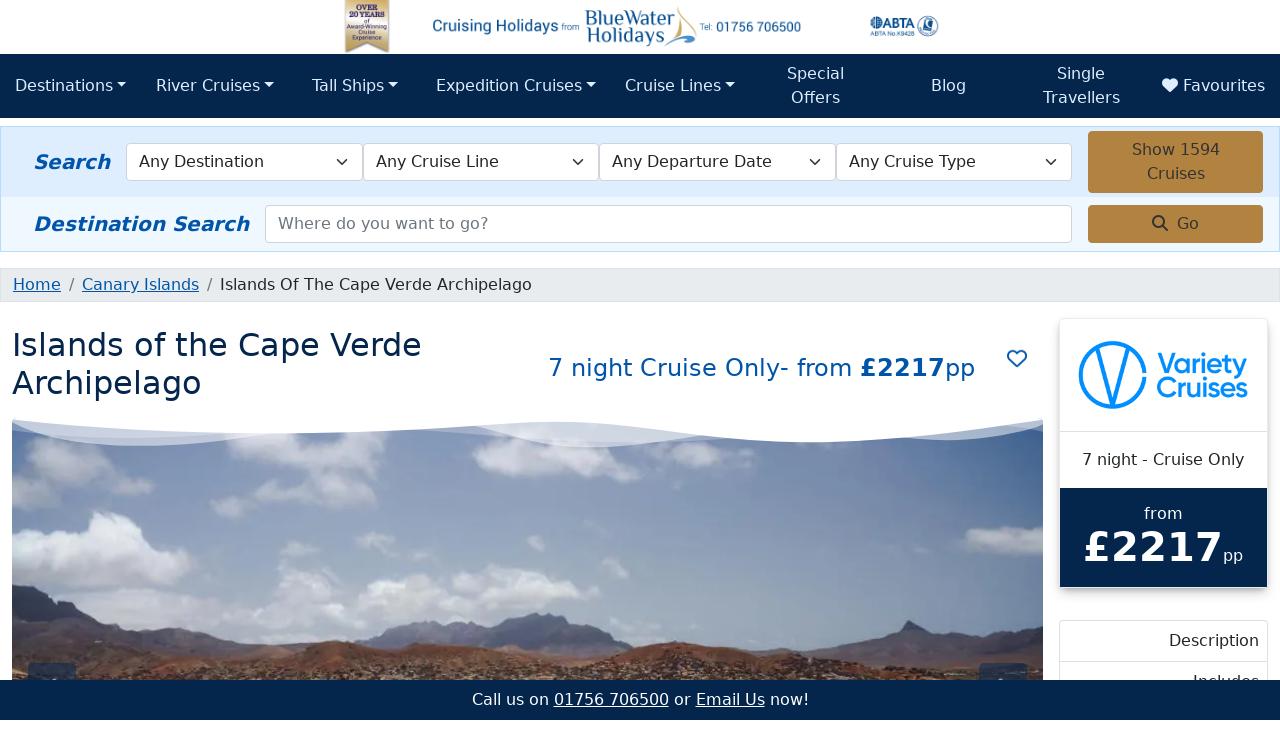

--- FILE ---
content_type: text/html; charset=utf-8
request_url: https://www.cruisingholidays.co.uk/canary-islands/islands-of-the-cape-verde-archipelago/
body_size: 28940
content:
<!DOCTYPE html>
<html lang="en">
<head>
	<meta charset="utf-8" />
	<meta name="viewport" content="width=device-width, initial-scale=1.0" />
	<title>Cape Verde Islands cruise on megayacht Harmony G</title>
	
	<meta name="description" content="Explore the idyllic Cape Verde Islands which offer a diverse range of landscapes on this megayacht cruise on board Harmony G" />
	<meta name="theme-color" content="#2c1c67" />
	<meta property="og:title" content="Cape Verde Islands cruise on megayacht Harmony G">
    <meta property="og:description" content="Explore the idyllic Cape Verde Islands which offer a diverse range of landscapes on this megayacht cruise on board Harmony G">
    <meta property="og:type" content="website">
    <meta property="og:url" content="https://www.cruisingholidays.co.uk/canary-islands/islands-of-the-cape-verde-archipelago/">
    <meta property="og:logo" content="https://www.cruisingholidays.co.uk/images/logo.png">
    <meta property="og:site_name" content="Cruising Holidays from Blue Water Holidays">
<link rel="canonical" href="https://www.cruisingholidays.co.uk/canary-islands/islands-of-the-cape-verde-archipelago/" />
	<script nonce="" type="text/plain" data-category="analytics">console.log("GA Started");window.__lo_site_id = 160599; (function() {var wa = document.createElement('script'); wa.type = 'text/javascript'; wa.async = true; wa.src = 'https://d10lpsik1i8c69.cloudfront.net/w.js'; var s = document.getElementsByTagName('script')[0]; s.parentNode.insertBefore(wa, s);})();</script>

    <!-- Google Tag Manager -->
    <script nonce="">window.dataLayer=window.dataLayer||[];function gtag(){dataLayer.push(arguments);}gtag('consent','default',{'ad_user_data':'denied','ad_personalization':'denied','ad_storage':'denied','analytics_storage':'denied','wait_for_update':1000});dataLayer.push({'gtm.start':new Date().getTime(),'event':'gtm.js'});</script>
    <script nonce="" type="text/plain" data-category="analytics">//<![CDATA[
        (function (w, d, s, l, i) {
            w[l] = w[l] || []; w[l].push({ 'gtm.start': new Date().getTime(), event: 'gtm.js' }); var f = d.getElementsByTagName(s)[0],
                j = d.createElement(s), dl = l != 'dataLayer' ? '&l=' + l : ''; j.async = true; j.src = '//www.googletagmanager.com/gtm.js?id=' + i + dl; f.parentNode.insertBefore(j, f);
        })(window, document, 'script', 'dataLayer', 'GTM-J9FK');
        //]]>
    </script>
    <!-- End Google Tag Manager -->
	<link rel="preconnect" href="https://cdnjs.cloudflare.com" crossorigin />
	<link rel="preconnect" href="https://ils2.bluewaterholidays.com" crossorigin />

	<link href="/css/bootstrap.css?v=2025090901" rel="preload" as="style">
	<link href="/css/site.min.css?v=2025090901" asp-append-version="true" rel="preload" as="style">
	<link rel="preload" as="image" href="/_siteFiles/images/masthead-mobile.png" asp-append-version="true">
	<link href="https://cdnjs.cloudflare.com/ajax/libs/font-awesome/6.4.2/css/all.min.css" rel="preload" as="style">
	<link rel="preload" as="font" type="font/woff2" crossorigin href="//cdnjs.cloudflare.com/ajax/libs/font-awesome/6.4.2/webfonts/fa-solid-900.woff2" />
	<link rel="preload" as="font" type="font/woff2" crossorigin href="//cdnjs.cloudflare.com/ajax/libs/font-awesome/6.4.2/webfonts/fa-brands-400.woff2" />
	<link rel="preload" as="script" href="/lib/bootstrap/dist/js/bootstrap.bundle.min.js">
	<link rel="preload" as="script" href="/js/site.min.js?v=2025090901" asp-append-version="true">
	<link rel="preload" as="script" href="/js/page.min.js?v=2025090901" asp-append-version="true">
	<link rel="preload" as="script" href="/js/fav-1_01.min.js?v=2025090901" asp-append-version="true">
	<link rel="preload" as="script" href="/js/nav.min.js?v=2025090901" asp-append-version="true">
	<link rel="preload" as="script" href="/js/search.min.js?v=2025090901" asp-append-version="true">
	<link rel="preload" as="script" href="/lib/jquery/dist/jquery.min.js">
	<link rel="preload" as="script" href="/lib/bootstrap/dist/js/bootstrap.bundle.min.js">
	

    <style>
        @charset "UTF-8";@font-face{font-family:"Font Awesome 6 Free";font-style:normal;font-weight:400;font-display:block;src:url(https://cdnjs.cloudflare.com/ajax/libs/font-awesome/6.4.2/webfonts/fa-regular-400.woff2) format("woff2"),url(https://cdnjs.cloudflare.com/ajax/libs/font-awesome/6.4.2/webfonts/fa-regular-400.ttf) format("truetype")}@font-face{font-family:"Font Awesome 6 Free";font-style:normal;font-weight:900;font-display:block;src:url(https://cdnjs.cloudflare.com/ajax/libs/font-awesome/6.4.2/webfonts/fa-solid-900.woff2) format("woff2"),url(https://cdnjs.cloudflare.com/ajax/libs/font-awesome/6.4.2/webfonts/fa-solid-900.ttf) format("truetype")}.lead{font-weight:500;color:var(--main-950)}.card.offer{background-color:var(--special-200);border:1px solid var(--special-300);margin-top:1.5rem;margin-bottom:1rem;box-shadow:none;color:var(--special-800)}.card.offer .card-body{padding:1.25rem .25rem .25rem;display:flex;flex-direction:column;align-items:center}.card.offer .card-title{font-weight:700;text-wrap:pretty;text-align:center;color:var(--special-800)}.card.offer .card-text{font-size:.9rem}.card.offer .sticker-text{background-image:url(/images/double-arrow.svg);position:absolute;font-size:1rem;color:var(--bs-white);height:34px;top:-17px;width:125px;background-size:cover;background-repeat:no-repeat;display:flex;justify-content:flex-start;align-items:center;padding-left:1rem;text-transform:uppercase;max-height:none;left:calc(50% - 62px)}.card.cun a{color:var(--main-200);font-weight:700;text-decoration:none;border-bottom:1px solid}.card.cun .card-text{font-weight:300}.lead{font-size:1.25rem;font-weight:300}@media only screen and (min-width:768px){.cruise-details h1{text-align:left;text-wrap:balance}.card.offer{margin-top:.5rem}.card.offer .sticker-text{background-image:url(/images/arrow.svg);position:absolute;font-size:1.25rem;color:var(--bs-white);height:120%;top:-10%;width:200px;background-size:contain;background-repeat:no-repeat;display:flex;justify-content:flex-start;align-items:center;padding-left:1rem;text-transform:uppercase;max-height:65px;left:0}.card.offer .card-body .card-title{border:none;margin:0;padding:0;color:var(--special-800)}.card.offer .card-body{padding:.25rem .25rem .25rem 220px;align-items:start;min-height:56px;justify-content:center}}.carousel-item img{width:100%}html{position:relative;min-height:100%}body{margin-bottom:2rem;max-width:100vw;overflow-x:hidden}.header-banner{aspect-ratio:5/1;height:auto}.footer-cta{background-color:var(--main-950);color:#fff;text-align:center;position:fixed;bottom:0;left:0;right:0;padding:.5rem;z-index:1000}.navbar,main{position:relative}main{z-index:0}@media (min-width:768px){.header-banner{aspect-ratio:11/1}}@media screen and (min-width:650px) and (max-width:1000px){.header-banner{aspect-ratio:15/2}}:root{--main-50:#eff7ff;--main-100:#deeeff;--main-200:#b6ddff;--main-300:#76c3ff;--main-400:#2da5ff;--main-500:#028af5;--main-600:#006bd2;--main-700:#0055aa;--main-800:#004a8f;--main-900:#073d73;--main-950:#04264d;--sec-100-rgba:rgba(239, 235, 210, 1);--sec-200-rgba:rgba(225, 214, 167, 1);--main-text-dark:#f5f4fe;--main-text-light:#2c1c67;--sec-50:#f9f6ed;--sec-100:#efe8d2;--sec-200:#e1d0a7;--sec-300:#caa964;--sec-400:#c1974e;--sec-500:#b28340;--sec-600:#996935;--sec-700:#7b4e2d;--sec-800:#67412c;--sec-900:#59382a;--sec-950:#331d15;--sec-text-dark:#333;--sec-text-light:#ccc;--special:#882b6f;--special-rgba:rgba(136,43,111);--special-800:#882b6f;--special-900:#692656;--special-950:#440e34;--special-700:#9f3c85;--special-600:#b754a0;--special-500:#d77ac3;--special-400:#e598d0;--special-300:#dda9cf;--special-200:#efdbea;--special-100:#f6eef4;--special-50:#faf8fa;--text-body:#333;--text-muted:#6f6b7b;--text-muted-was:#a9a4b7;--t-black-50:#00000066;--t-black-25:#00000033;--t-black-75:#00000099;--t-black-90:#000000BB;--bg-white:#fff;--cc-bg:#1b113a;--bs-darkyellow:#d9a712;--modal-bg:#44334433}.bg-primary{background-color:var(--main-950)!important}.display-6{color:var(--main-950)}.btn-secondary{background-color:var(--sec-500);border-color:var(--sec-500);color:var(--text-body)}.breadcrumb{background:var(--bs-gray-200);border:1px solid var(--bs-gray-300);margin:0 -.75rem 1rem;padding:.25rem .75rem}.nav-tabs{border-bottom:solid 4px var(--sec-300);flex-direction:column}.nav-link{color:var(--main-900)}.nav-tabs .nav-link{background-color:var(--main-900);color:var(--bs-white);border:none;border-left:solid 2px var(--bs-white);border-right:solid 2px var(--bs-white);text-align:center}.nav-tabs .nav-link.active{background-color:var(--sec-300);color:var(--main-950);border-bottom:none}.card{border:1px solid var(--bs-gray-200);background-color:var(--bs-white);box-shadow:rgba(var(--bs-dark-rgb),.25) 0 6px 12px -2px,rgba(var(--bs-black-rgb),.3) 0 3px 7px -3px}.card-img-top{height:auto;overflow:hidden}img.w-100{height:auto}header img{max-width:100%}@media only screen and (min-width:768px){.nav-tabs{flex-direction:row;align-items:end}}.carousel-inner{border:1px solid var(--main-300);border-radius:5px}button.carousel-control-next,button.carousel-control-prev{font-family:"Font Awesome 6 Free";font-weight:900;color:var(--main-50);background-color:var(--main-950);font-size:2.5rem;width:3rem;height:3.5rem;display:flex;overflow:hidden;align-content:center;align-items:center;justify-content:center;border-radius:5px;position:absolute;top:clamp(20%,40%,36vh);margin:0 1rem;z-index:0}button.carousel-control-prev:after{content:"\f0d9"}button.carousel-control-next:after{content:"\f0da"}.subtitle,a,h5{color:var(--main-700)}@keyframes bounce{0%,100%,20%,50%,80%{transform:translateY(0)}40%{transform:translateY(-10px)}60%{transform:translateY(-5px)}}.bounce-once{animation:2s bounce;animation-iteration-count:2}html{font-size:14px;font-family:'Trebuchet MS','Lucida Sans Unicode','Lucida Grande','Lucida Sans',Arial,sans-serif}h1{color:var(--main-950)}p{line-height:1.6;color:var(--text-body)}.text-muted{color:var(--text-muted)!important}.navbar{z-index:2}.navbar *{z-index:50;font-size:1.25rem;border-radius:0}.navbar .menu{z-index:50;background-color:transparent;list-style:none}.navbar .dropdown-item,.navbar .nav-link{padding:.5rem .925rem!important}.top-level,li.nav-item.dropdown{flex:1;width:100%}button.navbar-toggler{background-color:var(--main-950);width:100%;padding:.5rem}.navbar:before{content:"";position:absolute;top:0;left:0;width:100%;height:6px;background-color:var(--sec-400);z-index:1}.navbar .container-xxl{background-color:#fff;margin-top:-8px;z-index:2;border-width:0 6px;box-sizing:content-box}.dropdown-menu,.menu,.navbar-collapse{background-color:var(--main-950)}.dropdown-menu,.menu{border:none}.dropdown-menu .dropdown-menu,.dropdown>.dropdown-menu{background-color:var(--main-900)}.dropdown>.dropdown-menu{border:1px solid var(--main-900)}.navbar-dark .navbar-nav .nav-link{color:var(--main-100)}.dropdown-menu>li,.dropdown-menu>li a,.menu>li,.menu>li a{text-align:center;color:var(--main-100)}.dropdown-item .sub{color:var(--sec-400);font-weight:300;font-style:italic}@media all and (min-width:992px){.navbar *{font-size:1rem}.dropdown-menu{-webkit-border-radius:5px;-webkit-border-top-left-radius:0;-moz-border-radius:5px;-moz-border-radius-topleft:0;border-radius:0 5px 5px}.dropdown-menu li{position:relative}.dropdown-menu li>a{padding:1rem}.dropdown-menu>li,.dropdown-menu>li a,.menu>li,.menu>li a{text-align:left}.dropdown-menu.many ul:first-child{margin:0;padding:0}.dropdown-menu.many>div{gap:20px}}@media only screen and (min-width:62.5em) and (max-width:87.5em){.dropdown-menu.many{left:-24vw}}.thumb-menu{position:fixed;bottom:0;width:100%;z-index:100000000}.thumb-menu-btn{background-color:var(--main-950);color:#fff;border:none;padding:1.5rem 2rem;font-size:2rem;position:fixed;bottom:-10px;right:-10px;border-radius:3rem;z-index:10}.thumb-menu-options{background-color:var(--main-950);list-style:none;padding:0 0 2rem;margin:0;animation:.5s forwards slideUp;position:fixed;bottom:0;right:0;transform:translateY(100%);z-index:1;font-size:1.2rem}@media (min-width:768px){html{font-size:16px}.thumb-menu,.thumb-menu-btn,.thumb-menu-options{display:none}}.custom-shape-divider-top-1684765217 svg{position:relative;display:block;width:calc(100% + 1.3px);height:32px}.custom-shape-divider-top-1684765217 .shape-fill{fill:#FFF}.freetext-box{border-bottom:solid 1px var(--main-200)}.carousel-caption{position:relative;bottom:0;left:0;right:0;background-color:var(--main-800);color:#fff;padding:.25rem}.carousel-caption p{color:var(--main-50)}.carousel-caption p{margin:0}.modal-header,.modal-header h5{background-color:var(--main-50);color:var(--main-900);padding:.2rem .25rem .2rem .65rem}.modal-body{margin:0;padding:1rem 1rem 0}.modal-header h5{background-color:transparent;color:var(--main-950);padding:.5rem 1rem 0 .5rem;font-size:1.3em}@media (min-width:576px){.modal-dialog{max-width:750px;margin:1.75rem auto}.modal-body{margin:0;padding:1rem 1rem 0;max-height:80vh;overflow-y:auto}}.list-group{flex:1;overflow-y:auto;margin-bottom:0}.search-box{display:none;background-color:var(--main-100);border-top:solid 1px var(--main-200);padding:.25rem 1rem;justify-content:space-between;align-items:center;flex-wrap:wrap}.freetext-box input,.search-box select{flex-basis:100%;order:3;margin:.25rem 0}.freetext-box input{flex-basis:70%;order:0;margin:.25rem 0}.freetext-box{display:flex;flex-wrap:wrap;background-color:var(--main-50);padding:.25rem 1rem;align-items:center;border-top:none;margin-bottom:1rem}.freetext-box label,.search-box label{display:none;color:var(--main-700);font-size:1.25rem;font-weight:700;font-style:italic;font-family:system-ui;flex:none;padding:0 1rem;order:1;flex-basis:50%}.freetext-box .btn,.search-box .btn{display:block;width:auto;order:2;flex-basis:30%}@media only screen and (min-width:768px){.freetext-box *,.search-box *{order:0!important;flex-basis:auto!important}.search-box{display:flex!important;border:1px solid var(--main-200);border-bottom:none;flex-direction:row!important;flex-basis:auto;flex-wrap:nowrap}.freetext-box{border:1px solid var(--main-200);border-top:none;flex-direction:row;flex-basis:auto;flex-wrap:nowrap}.freetext-box .btn,.search-box .btn{flex:none;margin:0 0 0 1rem;width:175px}.freetext-box label,.search-box label{display:flex}}body::-webkit-scrollbar{width:12px}body::-webkit-scrollbar-track{background:var(--main-200);border-radius:3px}body::-webkit-scrollbar-thumb{background:var(--main-950);border-radius:3px}@supports not selector(::-webkit-scrollbar){body{scrollbar-color:var(--main-950) var(--main-200)}}@media only screen and (max-width:40em){body{min-height:1920px}}.prices .scroll-area::-webkit-scrollbar{width:14px}.prices .scroll-area::-webkit-scrollbar-track{background:var(--main-50);border-radius:9px}.prices .scroll-area::-webkit-scrollbar-thumb{background:var(--main-200);border-radius:9px;border:1px solid var(--main-50)}.prices .card{width:clamp(15rem,1.4286vw + 1.1786rem,2.25rem);display:inline-block;margin:.75rem;text-align:center}.prices .card *{text-wrap:balance}.prices .main-price{color:var(--main-900);font-size:130%}.prices .departure{text-align:center;background-color:var(--sec-100);padding:.5rem .75rem;font-size:1.1rem;color:var(--main-950)}.prices .scroll-container{margin-bottom:1rem;border:1px solid var(--bs-gray-300);display:flex;align-content:center;align-items:center}.prices .scroll-area{white-space:nowrap;overflow-x:scroll;flex:1;margin-bottom:.5rem}.prices .accordion-scroll-left,.prices .accordion-scroll-right{font-size:2rem;margin:.5rem;color:var(--main-950);opacity:.25}.prices .accordion-scroll-right.enabled{opacity:1}.btn-fav{display:flex;justify-content:space-around;align-items:center;text-decoration:none}.btn-fav .fa-regular{display:inherit}.btn-fav .fa-solid{display:none}.cruise-details h1{font-size:2rem;flex:1;text-wrap:pretty;text-align:center}.card.cun{background-color:var(--main-950);color:var(--bs-white);text-align:center;text-wrap:balance;border:2px solid var(--sec-400)}.card.cun .card-title{font-size:1.4rem}.cruise-summary .card-img-top img{height:auto}#cruise-gallery-carousel .carousel-item{aspect-ratio:37/18}#cruise-side-nav .list-group-item{padding:.5rem}@media only screen and (min-width:768px){.cruise-details h1{text-align:left;text-wrap:balance}}.cruise-summary .from{display:block}.card{word-wrap:break-word}.btn,img,svg{vertical-align:middle}button,select{text-transform:none}.dropdown-item,.dropdown-toggle{white-space:nowrap}:root{--bs-blue:#0d6efd;--bs-indigo:#6610f2;--bs-purple:#6f42c1;--bs-pink:#d63384;--bs-red:#dc3545;--bs-orange:#fd7e14;--bs-yellow:#ffc107;--bs-green:#198754;--bs-teal:#20c997;--bs-cyan:#0dcaf0;--bs-white:#fff;--bs-gray:#6c757d;--bs-gray-dark:#343a40;--bs-gray-100:#f8f9fa;--bs-gray-200:#e9ecef;--bs-gray-300:#dee2e6;--bs-gray-400:#ced4da;--bs-gray-500:#adb5bd;--bs-gray-600:#6c757d;--bs-gray-700:#495057;--bs-gray-800:#343a40;--bs-gray-900:#212529;--bs-primary:#0d6efd;--bs-secondary:#6c757d;--bs-success:#198754;--bs-info:#0dcaf0;--bs-warning:#ffc107;--bs-danger:#dc3545;--bs-light:#f8f9fa;--bs-dark:#212529;--bs-primary-rgb:13,110,253;--bs-secondary-rgb:108,117,125;--bs-success-rgb:25,135,84;--bs-info-rgb:13,202,240;--bs-warning-rgb:255,193,7;--bs-danger-rgb:220,53,69;--bs-light-rgb:248,249,250;--bs-dark-rgb:33,37,41;--bs-white-rgb:255,255,255;--bs-black-rgb:0,0,0;--bs-body-rgb:33,37,41;--bs-font-sans-serif:system-ui,-apple-system,"Segoe UI",Roboto,"Helvetica Neue",Arial,"Noto Sans","Liberation Sans",sans-serif,"Apple Color Emoji","Segoe UI Emoji","Segoe UI Symbol","Noto Color Emoji";--bs-font-monospace:SFMono-Regular,Menlo,Monaco,Consolas,"Liberation Mono","Courier New",monospace;--bs-gradient:linear-gradient(180deg, rgba(255, 255, 255, 0.15), rgba(255, 255, 255, 0));--bs-body-font-family:var(--bs-font-sans-serif);--bs-body-font-size:1rem;--bs-body-font-weight:400;--bs-body-line-height:1.5;--bs-body-color:#212529;--bs-body-bg:#fff}*,::after,::before{box-sizing:border-box}@media (prefers-reduced-motion:no-preference){:root{scroll-behavior:smooth}}body{margin:0;font-family:var(--bs-body-font-family);font-size:var(--bs-body-font-size);font-weight:var(--bs-body-font-weight);line-height:var(--bs-body-line-height);color:var(--bs-body-color);text-align:var(--bs-body-text-align);background-color:var(--bs-body-bg);-webkit-text-size-adjust:100%}hr{margin:1rem 0;color:inherit;background-color:currentColor;border:0;opacity:.25}hr:not([size]){height:1px}h1,h5{margin-top:0;margin-bottom:.5rem;font-weight:500;line-height:1.2}.nav,ul ul{margin-bottom:0}ol,p,ul{margin-bottom:1rem}h1{font-size:calc(1.375rem + 1.5vw)}@media (min-width:1200px){h1{font-size:2.5rem}}h5{font-size:1.25rem}ol,p,ul{margin-top:0}ol,ul{padding-left:2rem}b{font-weight:bolder}small{font-size:.875em}a{color:#0d6efd;text-decoration:underline}label{display:inline-block}button{border-radius:0}button,input,select{margin:0;font-family:inherit;font-size:inherit;line-height:inherit}select{word-wrap:normal}[type=button],[type=submit],button{-webkit-appearance:button}::-moz-focus-inner{padding:0;border-style:none}::-webkit-datetime-edit-day-field,::-webkit-datetime-edit-fields-wrapper,::-webkit-datetime-edit-hour-field,::-webkit-datetime-edit-minute,::-webkit-datetime-edit-month-field,::-webkit-datetime-edit-text,::-webkit-datetime-edit-year-field{padding:0}::-webkit-inner-spin-button{height:auto}::-webkit-search-decoration{-webkit-appearance:none}::-webkit-color-swatch-wrapper{padding:0}::file-selector-button{font:inherit}::-webkit-file-upload-button{font:inherit;-webkit-appearance:button}.display-6{font-weight:300;line-height:1.2}.display-6{font-size:calc(1.375rem + 1.5vw)}.btn,.dropdown-item,.form-control,.form-select{font-weight:400}.container-fluid,.container-xxl{width:100%;padding-right:var(--bs-gutter-x,.75rem);padding-left:var(--bs-gutter-x,.75rem);margin-right:auto;margin-left:auto}@media (min-width:1200px){.display-6{font-size:2.5rem}.g-xl-2{--bs-gutter-x:0.5rem;--bs-gutter-y:0.5rem}}@media (min-width:1400px){.container-xxl{max-width:1320px}}.row>*{max-width:100%}.row{--bs-gutter-x:1.5rem;--bs-gutter-y:0;display:flex;flex-wrap:wrap;margin-top:calc(var(--bs-gutter-y) * -1);margin-right:calc(var(--bs-gutter-x) * -.5);margin-left:calc(var(--bs-gutter-x) * -.5)}.row>*{flex-shrink:0;width:100%;padding-right:calc(var(--bs-gutter-x) * .5);padding-left:calc(var(--bs-gutter-x) * .5);margin-top:var(--bs-gutter-y)}.col{flex:1 0 0%}.g-0{--bs-gutter-x:0;--bs-gutter-y:0}@media (min-width:576px){.col-sm-12{flex:0 0 auto;width:100%}}@media (min-width:768px){.col-md-3{flex:0 0 auto;width:25%}.col-md-9{flex:0 0 auto;width:75%}}@media (min-width:992px){.col-lg-2{flex:0 0 auto;width:16.66666667%}.col-lg-10{flex:0 0 auto;width:83.33333333%}}.form-control{background-color:#fff;color:#212529}.form-control{display:block;width:100%;padding:.375rem .75rem;font-size:1rem;line-height:1.5;background-clip:padding-box;border:1px solid #ced4da;-webkit-appearance:none;-moz-appearance:none;appearance:none;border-radius:.25rem}.form-control::-webkit-date-and-time-value{height:1.5em}.form-control::-moz-placeholder{color:#6c757d;opacity:1}.form-control::-webkit-file-upload-button{padding:.375rem .75rem;margin:-.375rem -.75rem;-webkit-margin-end:.75rem;margin-inline-end:.75rem;color:#212529;background-color:#e9ecef;border-color:inherit;border-style:solid;border-width:0;border-inline-end-width:1px;border-radius:0}.form-select{display:block;width:100%;padding:.375rem 2.25rem .375rem .75rem;-moz-padding-start:calc(.75rem - 3px);font-size:1rem;line-height:1.5;color:#212529;background-color:#fff;background-image:url("data:image/svg+xml,%3csvg xmlns='http://www.w3.org/2000/svg' viewBox='0 0 16 16'%3e%3cpath fill='none' stroke='%23343a40' stroke-linecap='round' stroke-linejoin='round' stroke-width='2' d='M2 5l6 6 6-6'/%3e%3c/svg%3e");background-repeat:no-repeat;background-position:right .75rem center;background-size:16px 12px;border:1px solid #ced4da;border-radius:.25rem;-webkit-appearance:none;-moz-appearance:none;appearance:none}.form-select:-moz-focusring{color:transparent;text-shadow:0 0 0 #212529}.btn{padding:.375rem .75rem;line-height:1.5}.btn{color:#212529}.btn{display:inline-block;text-align:center;text-decoration:none;background-color:transparent;border:1px solid transparent;font-size:1rem;border-radius:.25rem}.collapse:not(.show),.dropdown-menu,.tab-content>.tab-pane{display:none}.btn-secondary{color:#fff;background-color:#6c757d;border-color:#6c757d}.btn-danger{color:#fff;background-color:#dc3545;border-color:#dc3545}.fade:not(.show){opacity:0}.dropdown,.dropup{position:relative}.dropdown-toggle::after{display:inline-block;margin-left:.255em;vertical-align:.255em;content:"";border-top:.3em solid;border-right:.3em solid transparent;border-bottom:0;border-left:.3em solid transparent}.dropdown-menu{position:absolute;z-index:1000;min-width:10rem;padding:.5rem 0;margin:0;font-size:1rem;color:#212529;text-align:left;list-style:none;background-color:#fff;background-clip:padding-box;border:1px solid rgba(0,0,0,.15);border-radius:.25rem}.btn-group,.btn-group>.btn,.navbar{position:relative}.dropdown-item{display:block;width:100%;padding:.25rem 1rem;clear:both;color:#212529;text-align:inherit;text-decoration:none;background-color:transparent;border:0}.btn-group{display:inline-flex;vertical-align:middle}.btn-group>.btn{flex:1 1 auto}.nav,.navbar{flex-wrap:wrap}.btn-group>.btn:not(:first-child){margin-left:-1px}.btn-group>.btn:not(:last-child):not(.dropdown-toggle){border-top-right-radius:0;border-bottom-right-radius:0}.btn-group>.btn:nth-child(n+3),.btn-group>:not(.btn-check)+.btn{border-top-left-radius:0;border-bottom-left-radius:0}.nav{display:flex;padding-left:0;list-style:none}.nav-link{display:block;padding:.5rem 1rem;color:#0d6efd;text-decoration:none}.nav-tabs{border-bottom:1px solid #dee2e6}.nav-tabs .nav-link{margin-bottom:-1px;background:0 0;border:1px solid transparent;border-top-left-radius:.25rem;border-top-right-radius:.25rem}.nav-tabs .nav-link.active{color:#495057;background-color:#fff;border-color:#dee2e6 #dee2e6 #fff}.navbar{display:flex;align-items:center;justify-content:space-between;padding-top:.5rem;padding-bottom:.5rem}.navbar>.container-xxl{display:flex;flex-wrap:inherit;align-items:center;justify-content:space-between}.navbar-nav{display:flex;flex-direction:column;padding-left:0;margin-bottom:0;list-style:none}.navbar-nav .nav-link{padding-right:0;padding-left:0}.navbar-nav .dropdown-menu{position:static}.navbar-collapse{flex-basis:100%;flex-grow:1;align-items:center}.navbar-toggler{padding:.25rem .75rem;font-size:1.25rem;line-height:1;background-color:transparent;border:1px solid transparent;border-radius:.25rem}.navbar-toggler-icon{display:inline-block;width:1.5em;height:1.5em;vertical-align:middle;background-repeat:no-repeat;background-position:center;background-size:100%}@media (min-width:992px){.navbar-expand-lg{flex-wrap:nowrap;justify-content:flex-start}.navbar-expand-lg .navbar-nav{flex-direction:row}.navbar-expand-lg .navbar-nav .dropdown-menu{position:absolute}.navbar-expand-lg .navbar-nav .nav-link{padding-right:.5rem;padding-left:.5rem}.navbar-expand-lg .navbar-collapse{display:flex!important;flex-basis:auto}.navbar-expand-lg .navbar-toggler{display:none}}.card{position:relative}.navbar-dark .navbar-nav .nav-link{color:rgba(255,255,255,.55)}.navbar-dark .navbar-toggler{color:rgba(255,255,255,.55);border-color:rgba(255,255,255,.1)}.navbar-dark .navbar-toggler-icon{background-image:url("data:image/svg+xml,%3csvg xmlns='http://www.w3.org/2000/svg' viewBox='0 0 30 30'%3e%3cpath stroke='rgba%28255, 255, 255, 0.55%29' stroke-linecap='round' stroke-miterlimit='10' stroke-width='2' d='M4 7h22M4 15h22M4 23h22'/%3e%3c/svg%3e")}.card{display:flex;flex-direction:column;min-width:0;background-color:#fff;background-clip:border-box;border:1px solid rgba(0,0,0,.125);border-radius:.25rem}.card>.list-group{border-top:inherit;border-bottom:inherit}.card>.list-group:last-child{border-bottom-width:0;border-bottom-right-radius:calc(.25rem - 1px);border-bottom-left-radius:calc(.25rem - 1px)}.card-body{flex:1 1 auto;padding:1rem}.card-title{margin-bottom:.5rem}.card-text:last-child{margin-bottom:0}.card-img-top{width:100%;border-top-left-radius:calc(.25rem - 1px);border-top-right-radius:calc(.25rem - 1px)}.breadcrumb{margin-bottom:1rem}.accordion-item:last-of-type .accordion-collapse{border-bottom-right-radius:.25rem;border-bottom-left-radius:.25rem}.accordion-flush .accordion-collapse{border-width:0}.breadcrumb{display:flex;flex-wrap:wrap;padding:0;list-style:none}.breadcrumb-item+.breadcrumb-item{padding-left:.5rem}.breadcrumb-item+.breadcrumb-item::before{float:left;padding-right:.5rem;color:#6c757d;content:var(--bs-breadcrumb-divider,"/")}.list-group{display:flex;flex-direction:column;padding-left:0;margin-bottom:0;border-radius:.25rem}.list-group-item-action{width:100%;color:#495057;text-align:inherit}.list-group-item{position:relative;display:block;padding:.5rem 1rem;color:#212529;text-decoration:none;background-color:#fff;border:1px solid rgba(0,0,0,.125)}.list-group-item:first-child{border-top-left-radius:inherit;border-top-right-radius:inherit}.list-group-item:last-child{border-bottom-right-radius:inherit;border-bottom-left-radius:inherit}.list-group-item+.list-group-item{border-top-width:0}.list-group-flush{border-radius:0}.list-group-flush>.list-group-item{border-width:0 0 1px}.list-group-flush>.list-group-item:last-child{border-bottom-width:0}.modal-content{background-clip:padding-box}.modal{position:fixed;top:0;left:0;z-index:1055;display:none;width:100%;height:100%;overflow-x:hidden;overflow-y:auto;outline:0}.modal-dialog{position:relative;width:auto;margin:.5rem}.modal.fade .modal-dialog{transform:translate(0,-50px)}.modal-content{position:relative;display:flex;flex-direction:column;width:100%;background-color:#fff;border:1px solid rgba(0,0,0,.2);border-radius:.3rem;outline:0}.modal-header{display:flex;flex-shrink:0;align-items:center;justify-content:space-between;padding:1rem;border-bottom:1px solid #dee2e6;border-top-left-radius:calc(.3rem - 1px);border-top-right-radius:calc(.3rem - 1px)}.modal-title{margin-bottom:0;line-height:1.5}.modal-body{position:relative;flex:1 1 auto;padding:1rem}@media (min-width:576px){.modal-dialog{max-width:500px;margin:1.75rem auto}}.carousel,.carousel-inner,.carousel-item{position:relative}.carousel-inner{width:100%;overflow:hidden}.carousel-inner::after{display:block;clear:both;content:""}.carousel-item{display:none;float:left;width:100%;margin-right:-100%;-webkit-backface-visibility:hidden;backface-visibility:hidden}.carousel-item.active{display:block}.carousel-control-next,.carousel-control-prev{position:absolute;top:0;bottom:0;z-index:1;display:flex;align-items:center;justify-content:center;width:15%;padding:0;color:#fff;text-align:center;background:0 0;border:0;opacity:.5}.carousel-control-prev{left:0}.carousel-control-next{right:0}.carousel-caption{position:absolute;right:15%;bottom:1.25rem;left:15%;padding-top:1.25rem;padding-bottom:1.25rem;color:#fff;text-align:center}.sticky-top{position:-webkit-sticky;position:sticky;top:0;z-index:1020}.visually-hidden{position:absolute!important;width:1px!important;height:1px!important;padding:0!important;margin:-1px!important;overflow:hidden!important;clip:rect(0,0,0,0)!important;white-space:nowrap!important;border:0!important}.d-inline{display:inline!important}.d-block{display:block!important}.d-flex{display:flex!important}.d-none{display:none!important}.position-relative{position:relative!important}.position-absolute{position:absolute!important}.start-0{left:0!important}.end-0{right:0!important}.border-0{border:0!important}.border-top{border-top:1px solid #dee2e6!important}.w-100{width:100%!important}.flex-column{flex-direction:column!important}.flex-grow-1{flex-grow:1!important}.justify-content-center{justify-content:center!important}.justify-content-between{justify-content:space-between!important}.align-items-center{align-items:center!important}.mx-3{margin-right:1rem!important;margin-left:1rem!important}.my-3{margin-top:1rem!important;margin-bottom:1rem!important}.me-1{margin-right:.25rem!important}.me-2{margin-right:.5rem!important}.mb-2{margin-bottom:.5rem!important}.mb-3{margin-bottom:1rem!important}.p-0{padding:0!important}.p-3{padding:1rem!important}.px-0{padding-right:0!important;padding-left:0!important}.py-2{padding-top:.5rem!important;padding-bottom:.5rem!important}.pt-3{padding-top:1rem!important}.pb-3{padding-bottom:1rem!important}.fs-3{font-size:calc(1.3rem + .6vw)!important}.fs-4{font-size:calc(1.275rem + .3vw)!important}.fs-6{font-size:1rem!important}.fw-light{font-weight:300!important}.fw-bold{font-weight:700!important}.text-end{text-align:right!important}.text-center{text-align:center!important}.text-decoration-none{text-decoration:none!important}.text-white{--bs-text-opacity:1;color:rgba(var(--bs-white-rgb),var(--bs-text-opacity))!important}.text-muted{--bs-text-opacity:1;color:#6c757d!important}.bg-primary{--bs-bg-opacity:1;background-color:rgba(var(--bs-primary-rgb),var(--bs-bg-opacity))!important}.bg-white{--bs-bg-opacity:1;background-color:rgba(var(--bs-white-rgb),var(--bs-bg-opacity))!important}@media (min-width:768px){.pe-md-3,.px-md-3{padding-right:1rem!important}.d-md-block{display:block!important}.d-md-none{display:none!important}.px-md-3{padding-left:1rem!important}}@media (min-width:992px){.d-lg-inline-flex{display:inline-flex!important}.d-lg-none{display:none!important}.flex-lg-row{flex-direction:row!important}.px-lg-0{padding-right:0!important;padding-left:0!important}.px-lg-4{padding-right:1.5rem!important;padding-left:1.5rem!important}}@media (min-width:1200px){.fs-3{font-size:1.75rem!important}.fs-4{font-size:1.5rem!important}}.fa-regular,.fa-solid{-moz-osx-font-smoothing:grayscale;-webkit-font-smoothing:antialiased;display:var(--fa-display,inline-block);font-style:normal;font-variant:normal;line-height:1;text-rendering:auto}.fa-regular,.fa-solid{font-family:"Font Awesome 6 Free"}.fa-square-caret-right:before{content:"\f152"}.fa-bars:before{content:"\f0c9"}.fa-square-caret-left:before{content:"\f191"}.fa-square:before{content:"\f0c8"}.fa-heart:before{content:"\f004"}.fa-circle-up:before{content:"\f35b"}.fa-magnifying-glass:before{content:"\f002"}.fa-xmark:before{content:"\f00d"}:host,:root{--fa-style-family-brands:"Font Awesome 6 Brands";--fa-font-brands:normal 400 1em/1 "Font Awesome 6 Brands"}:host,:root{--fa-font-regular:normal 400 1em/1 "Font Awesome 6 Free"}.fa-regular{font-weight:400}:host,:root{--fa-style-family-classic:"Font Awesome 6 Free";--fa-font-solid:normal 900 1em/1 "Font Awesome 6 Free"}.fa-solid{font-weight:900}
    </style>

<link rel="preconnect" href="https://connect.facebook.net" crossorigin />
<link rel="preconnect" href="https://www.facebook.com" crossorigin />
<!-- Facebook Pixel Code -->
<script type="text/plain" data-category="advertising">!function (f, b, e, v, n, t, s) { if (f.fbq) return; n = f.fbq = function () { n.callMethod ? n.callMethod.apply(n, arguments) : n.queue.push(arguments) }; if (!f._fbq) f._fbq = n; n.push = n; n.loaded = !0; n.version = '2.0'; n.queue = []; t = b.createElement(e); t.async = !0; t.src = v; s = b.getElementsByTagName(e)[0]; s.parentNode.insertBefore(t, s) }(window, document, 'script', 'https://connect.facebook.net/en_US/fbevents.js'); fbq('init', '337201340513938'); fbq('track', 'PageView');</script>
<!-- End Facebook Pixel Code -->
</head>
<body>
	<header class="text-center">
	<a href="/" id="bwh-header" title="Blue Water Holidays">
		<picture>
			<source media="(max-width: 649px)" srcset="/_siteFiles/images/masthead-mobile.png" width="600" height="120" />
			<source media="(max-width: 1000px)" srcset="/_siteFiles/images/masthead-tablet.png" width="900" height="120" />
			<source media="(min-width: 1000px)" srcset="/_siteFiles/images/masthead-full.png" width="1320" height="120" />
			<img src="/_siteFiles/images/masthead-mobile.png" alt="Cruising Holidays from Blue Water Holidays - ABTA-ATOL-CLIA" title="Cruising Holidays from Blue Water Holidays - Experts in River and Small Ship Cruises Since 2002" width="600" height="120" class="header-banner" />
		</picture>
	</a>
	
<nav class="navbar navbar-expand-lg navbar-dark bg-white" id="mainNav">
    <div class="container-xxl g-0 g-xl-2">
        <button class="navbar-toggler" type="button" data-bs-toggle="collapse" data-bs-target=".navbar-collapse" aria-controls="navbarSupportedContent"
                aria-expanded="false" aria-label="Toggle navigation">
            <span class="navbar-toggler-icon"></span> Cruise Menu
        </button>
        <div class="navbar-collapse collapse d-lg-inline-flex justify-content-between">
            <ul class="navbar-nav flex-grow-1 justify-content-between align-items-center">
                <li class="nav-item dropdown">
                    <a id="Destinations" href="javascript:void(0);" class="nav-link dropdown-toggle" data-bs-toggle="dropdown" aria-expanded="false">Destinations</a>
                    <ul class="dropdown-menu">
                        <li class="dropdown">
                            <a id="Europe" href="javascript:void(0);" class="dropdown-item dropdown-toggle" data-bs-toggle="dropdown" aria-expanded="false">Europe and the Mediterranean</a>
                            <ul class="dropdown-menu">
                                <li><a class="dropdown-item" href="/europe/">About Europe and the Med</a></li>
                                <li><a class="dropdown-item" href="/british-isles/">British Isles</a></li>
                                <li><a class="dropdown-item" href="/croatia/">Croatia Coast</a></li>
                                <li><a class="dropdown-item" href="/france-cruises/">France</a></li>
                                <li><a class="dropdown-item" href="/italy-cruises/">Italy</a></li>
                                <li><a class="dropdown-item" href="/spain-cruises/">Spain</a></li>
                                <li><a class="dropdown-item" href="/mediterranean/france-spain-italy/">Western Mediterranean</a></li>
                                <li><a class="dropdown-item" href="/uk-cruises/">No-Fly from the UK</a></li>
                                <li><a class="dropdown-item" href="/iceland-cruises/">Iceland</a></li>
                                <li><a class="dropdown-item" href="/greek-islands/">Greek Islands</a></li>
                                <li><a class="dropdown-item" href="/scotland/">Scotland and Highlands</a></li>
                                <li><a class="dropdown-item" href="/canary-islands/">Canary Islands</a></li>
                                <li><a class="dropdown-item" href="/baltic/">Baltic Sea</a></li>
                                <li><a class="dropdown-item" href="/turkish-coast/">Turkish Coast</a></li>
                            </ul>
                        </li>
                        <li class="dropdown">
                            <a id="Norway" href="javascript:void(0);" class="dropdown-item dropdown-toggle" data-bs-toggle="dropdown" aria-expanded="false">Norway and Northern Lights</a>
                            <ul class="dropdown-menu">
                                <li><a class="dropdown-item" href="/norway/">Norway Coast</a></li>
                                <li><a class="dropdown-item" href="/norway/northern-lights-cruises/">Northern Lights</a></li>
                            </ul>
                        </li>
                        <li class="dropdown">
                            <a id="Americas" href="javascript:void(0);" class="dropdown-item dropdown-toggle" data-bs-toggle="dropdown" aria-expanded="false">Americas</a>
                            <ul class="dropdown-menu">
                                <li><a class="dropdown-item" href="/americas/">About the Americas</a></li>
                                <li><a class="dropdown-item" href="/alaska/">Alaska</a></li>
                                <li><a class="dropdown-item" href="/caribbean/">Caribbean and Cuba</a></li>
                                <li><a class="dropdown-item" href="/mexico/">Mexico</a></li>
                                <li><a class="dropdown-item" href="/south-america/">South America</a></li>
                                <li><a class="dropdown-item" href="/galapagos/">Galapagos</a></li>
                                <li><a class="dropdown-item" href="/new-england/">New England</a></li>
                                <li><a class="dropdown-item" href="/costa-rica/">Costa Rica</a></li>
                                <li><a class="dropdown-item" href="/canada/">Canada</a></li>
                            </ul>
                        </li>
                        <li><a class="nav-link" href="/antarctic/">Antarctic</a></li>
                        <li><a class="nav-link" href="/arctic/">Arctic</a></li>
                        <li class="dropdown">
                            <a id="Far-East" href="#" class="dropdown-item dropdown-toggle" data-bs-toggle="dropdown" aria-expanded="false">Far East</a>
                            <ul class="dropdown-menu">
                                <li><a class="dropdown-item" href="/far-east/">About the Far East</a></li>
                                <li><a class="dropdown-item" href="/far-east/vietnam-cambodia/">Vietnam, Cambodia and Singapore</a></li>
                                <li><a class="dropdown-item" href="/far-east/hong-kong-china/">Hong Kong and China</a></li>
                                <li><a class="dropdown-item" href="/far-east/japan-russia-far-east/">Japan and the Russian Far East</a></li>
                                <li><a class="dropdown-item" href="/far-east/burma-thailand/">Burma, Malaysia and Thailand</a></li>
                                <li><a class="dropdown-item" href="/far-east/indonesia-papua-new-guinea/">Indonesia and Borneo</a></li>
                            </ul>
                        </li>
                        <li><a class="nav-link" href="/middle-east-africa/">Middle East and Africa</a></li>
                        <li><a class="nav-link" href="/australia-nz/">Australia and NZ</a></li>
                        <li><a class="nav-link" href="/indian-ocean/">Indian Ocean</a></li>
                        <li><a class="nav-link" href="/tahiti/">Tahiti and Fiji</a></li>
                    </ul>
                </li>
                <li class="nav-item dropdown">
                    <a id="Rivers" href="/river/" class="nav-link dropdown-toggle" data-bs-toggle="dropdown" aria-expanded="false" data-bs-toggle="dropdown" aria-expanded="false">River Cruises</a>
                    <ul class="dropdown-menu">
                        <li class="dropdown">
                            <a id="Europe-Rivers" href="/river/europe/" class="nav-link dropdown-toggle" data-bs-toggle="dropdown" aria-expanded="false">Europe Rivers</a>
                            <ul class="dropdown-menu">
                                <li><a class="dropdown-item" href="/river/europe/best-river-cruises/">Best Europe River Cruises</a></li>
                                <li><a class="dropdown-item" href="/river/rhine/">Rhine <span class="sub">Amsterdam to Basel</span></a></li>
                                <li><a class="dropdown-item" href="/river/moselle/">Moselle <span class="sub">Trier to Koblenz</span></a></li>
                                <li><a class="dropdown-item" href="/river/danube/">Danube <span class="sub">Vienna and Budapest</span></a></li>
                                <li><a class="dropdown-item" href="/river/rhine-danube/">Rhine and Danube <span class="sub">Main-Danube Canal</span></a></li>
                                <li><a class="dropdown-item" href="/river/danube-blacksea/">Danube to Black Sea <span class="sub">Eastern Europe</span></a></li>
                                <li><a class="dropdown-item" href="/river/bordeaux/">Bordeaux and Dordogne <span class="sub">Vineyards and Chateaux</span></a></li>
                                <li><a class="dropdown-item" href="/river/douro/">Douro <span class="sub">Portugal and Port Wine</span></a></li>
                                <li><a class="dropdown-item" href="/river/elbe/">Elbe <span class="sub">Berlin to Prague</span></a></li>
                                <li><a class="dropdown-item" href="/river/loire/">Loire <span class="sub">Coast to Chateaux</span></a></li>
                                <li><a class="dropdown-item" href="/river/venice/">Venice <span class="sub">Renaissance Italy</span></a></li>
                                <li><a class="dropdown-item" href="/river/rhone/">Rhone <span class="sub">Burgundy and Provence</span></a></li>
                                <li><a class="dropdown-item" href="/river/seine/">Seine <span class="sub">Paris and Normandy</span></a></li>
                                <li><a class="dropdown-item" href="/river/spain/">Spain <span class="sub">Seville and Andalucia</span></a></li>
                                <li><a class="dropdown-item" href="/river/holland-belgium-tulip-river-cruises/">Holland in Spring <span class="sub">Tulips and Windmills</span></a></li>
                                <li><a class="dropdown-item" href="/france-hotel-barges/">France Canals <span class="sub">Hotel Barges</span></a></li>
                                <li class="dropdown">
                                    <a class="nav-link dropdown-toggle" href="/festive/" class="2ndLevel">Festive <span class="sub">Christmas and New Year</span></a>
                                    <ul class="dropdown-menu">
                                        <li><a class="dropdown-item" href="/river/europe/christmas-markets/">Christmas Markets</a></li>
                                        <li><a class="dropdown-item" href="/river/europe/christmas/">Christmas</a></li>
                                        <li><a class="dropdown-item" href="/river/europe/new-year/">New Year</a></li>
                                    </ul>
                                </li>
                            </ul>
                        </li>
                        <li class="dropdown">
                            <a id="World-Rivers" href="/river/world/" class="nav-link dropdown-toggle" data-bs-toggle="dropdown" aria-expanded="false">Worldwide Rivers</a>
                            <ul class="dropdown-menu">
                                <li><a class="dropdown-item" href="/river/world/best-river-cruises/">Best World River Cruises</a></li>
                                <li><a class="dropdown-item" href="/river/mekong/">Mekong <span class="sub">Vietnam and Cambodia</span></a></li>
                                <li><a class="dropdown-item" href="/river/kwai/">Kwai <span class="sub">Thailand and Bangkok</span></a></li>
                                <li><a class="dropdown-item" href="/river/india/">India <span class="sub">Ganges and the Brahmaputra</span></a></li>
                                <li><a class="dropdown-item" href="/river/mississippi/">Mississippi <span class="sub">New Orleans Riverboats</span></a></li>
                                <li><a class="dropdown-item" href="/river/amazon/">Amazon <span class="sub">River and Rainforest</span></a></li>
                                <li><a class="dropdown-item" href="/river/nile/">Nile <span class="sub">Egypt and Pyramids</span></a></li>
                                <li><a class="dropdown-item" href="/river/yangtze/">Yangtze <span class="sub">Shanghai and Beijing</span></a></li>
                            </ul>
                        </li>
                    </ul>
                </li>
                <li class="nav-item dropdown">
                    <a class="nav-link dropdown-toggle" href="javascript:void(0);" data-bs-toggle="dropdown" aria-expanded="false">Tall Ships</a>
                    <ul class="dropdown-menu">
                        <li><a class="dropdown-item" href="/star-clippers/western-med/">Western Med</a></li>
                        <li><a class="dropdown-item" href="/star-clippers/eastern-med/">Eastern Med</a></li>
                        <li><a class="dropdown-item" href="/star-clippers/caribbean/">Caribbean</a></li>
                        <li><a class="dropdown-item" href="/star-clippers/costa-rica/">Costa Rica</a></li>
                        <li><a class="dropdown-item" href="/star-clippers/transatlantic/">Transatlantic</a></li>
                        <li><a class="dropdown-item" href="/star-clippers/brochure-download/">Brochure Download</a></li>
                    </ul>
                </li>
                <li class="nav-item dropdown">
                    <a class="nav-link dropdown-toggle" href="javascript:void(0);" data-bs-toggle="dropdown" aria-expanded="false">Expedition Cruises</a>
                    <ul class="dropdown-menu">
                        <li><a class="dropdown-item" href="/expeditions/">About Expeditions</a></li>
                        <li><a class="dropdown-item" href="/expeditions/polar/">Polar</a></li>
                        <li><a class="dropdown-item" href="/expeditions/tropical/">Tropical</a></li>
                    </ul>
                </li>
                <li class="nav-item dropdown">
                    <a class="nav-link dropdown-toggle" href="javascript:void(0)" data-bs-toggle="dropdown" aria-expanded="false" data-bs-offset="-75,0">Cruise Lines</a>
                    <div class="dropdown-menu many">
                        <div class="d-flex flex-column flex-lg-row">
                            <ul class="menu show p-0">
                                <li><a class="dropdown-item" href="/expeditions/aurora/">AE Expeditions</a></li>
                                <li><a class="dropdown-item" href="/river/amadeus/">Amadeus River Cruises</a></li>
                                <li><a class="dropdown-item" href="/river/ama-waterways/">AmaWaterways</a></li>
                                <li><a class="dropdown-item" href="/ambassador-cruise-line/">Ambassador Cruise Line</a></li>
                                <li><a class="dropdown-item" href="/river/american-cruise-lines/">American Cruise Lines</a></li>
                                <li><a class="dropdown-item" href="/river/apt/">APT and Travelmarvel</a></li>
                                <li><a class="dropdown-item" href="/river/avalon-waterways/">Avalon Waterways</a></li>
                                <li><a class="dropdown-item" href="/luxury/azamara-club/">Azamara</a></li>
                                <li><a class="dropdown-item" href="/river/croisieurope/">CroisiEurope</a></li>
                                <li><a class="dropdown-item" href="/luxury/crystal-cruises/">Crystal</a></li>
                                <li><a class="dropdown-item" href="/elixir-cruises/">Elixir Cruises</a></li>
                                <li><a class="dropdown-item" href="/river/emerald-waterways/">Emerald River Cruises</a></li>
                                <li><a class="dropdown-item" href="/emerald-yacht-cruises/">Emerald Yacht Cruises</a></li>
                            </ul>
                            <ul class="menu show p-0 px-lg-4">
                                <li><a class="dropdown-item" href="/hotelbarges/">European Waterways</a></li>
                                <li><a class="dropdown-item" href="/luxury/explora-journeys/">Explora Journeys</a></li>
                                <li><a class="dropdown-item" href="/river/far-horizon/">Far Horizon</a></li>
                                <li><a class="dropdown-item" href="/fred-olsen/">Fred. Olsen</a></li>
                                <li><a class="dropdown-item" href="/havila-voyages/">Havila Voyages</a></li>
                                <li><a class="dropdown-item" href="/luxury/hebridean-island-cruises/">Hebridean Island Cruises</a></li>
                                <li><a class="dropdown-item" href="/norway/hurtigruten/">Hurtigruten Norway Cruises</a></li>
                                <li><a class="dropdown-item" href="/expeditions/hurtigruten/">HX Hurtigruten Expeditions</a></li>
                                <li><a class="dropdown-item" href="/luxury/oceania/">Oceania Cruises</a></li>
                                <li><a class="dropdown-item" href="/river/pandaw-river-adventures/">Pandaw River Adventures</a></li>
                                <li><a class="dropdown-item" href="/luxury/ponant/">Ponant</a></li>
                                <li><a class="dropdown-item" href="/expeditions/quark/">Quark Expeditions</a></li>
                            </ul>
                            <ul class="menu show p-0 px-lg-4">
                                <li><a class="dropdown-item" href="/luxury/regent-seven-seas/">Regent Seven Seas</a></li>
                                <li><a class="dropdown-item" href="/river/riviera-travel/">Riviera Travel</a></li>
                                <li><a class="dropdown-item" href="/river/scenic-tours/">Scenic River Cruises</a></li>
                                <li><a class="dropdown-item" href="/expeditions/scenic-eclipse/">Scenic Eclipse</a></li>
                                <li><a class="dropdown-item" href="/luxury/seabourn/">Seabourn </a></li>
                                <li><a class="dropdown-item" href="/luxury/seadream-yacht-club/">SeaDream Yacht Club</a></li>
                                <li><a class="dropdown-item" href="/luxury/silversea/">Silversea</a></li>
                                <li><a class="dropdown-item" href="/star-clippers/">Star Clippers</a></li>
                                <li><a class="dropdown-item" href="/river/uniworld/">Uniworld</a></li>
                                <li><a class="dropdown-item" href="/megayachts/">Variety Cruises</a></li>
                                <li><a class="dropdown-item" href="/river/viking/">Viking River Cruises</a></li>
                                <li><a class="dropdown-item" href="/viking-oceans/">Viking Ocean Cruises</a></li>
                            </ul>
                        </div>
                    </div>
                </li>
                <li class="top-level"><a class="nav-link" href="/special-offers/">Special Offers</a></li>
                <li class="top-level"><a class="nav-link" href="/blog/">Blog</a></li>
                <li class="top-level last"><a class="nav-link" href="/single-traveller/">Single Travellers</a></li>
                <li class="top-level last"><a class="nav-link fav" href="/your-favourites/" title="See you favourite cruises and contact us about them"><i class="fa-solid fa-heart"></i> Favourites<span class="d-md-none"> / Contact Us</span></a></li>
            </ul>
        </div>
    </div>
    <div class="col-sm-12 d-lg-none mobile-cta"><a href="tel:+441756706500">Call us to discuss <span class="fw-bold">01756 706500</span></a></div>
</nav>

	<div class="container-xxl g-0">
		<form action="/search/" method="post" id="searchForm" class="loading">
	<div class="search-box">
		<label>Search</label>
		<select id="sections" class="form-select">
			<option value="" selected>Any Destination</option>
			<option value="All European Rivers" class="top er">All European Rivers</option>
			<option value="Bordeaux" >&nbsp;&nbsp;&nbsp;Bordeaux</option>
			<option value="Black Sea" class=" er">&nbsp;&nbsp;&nbsp;Danube to the Black Sea</option>
			<option value="River Danube">&nbsp;&nbsp;&nbsp;Danube</option>
			<option value="River Douro">&nbsp;&nbsp;&nbsp;Douro</option>
			<option value="River Elbe">&nbsp;&nbsp;&nbsp;Elbe</option>
			<option value="Holland">&nbsp;&nbsp;&nbsp;Holland</option>
			<option value="River Loire">&nbsp;&nbsp;&nbsp;Loire</option>
			<option value="River Rhine">&nbsp;&nbsp;&nbsp;Rhine</option>
			<option value="River Rhone">&nbsp;&nbsp;&nbsp;Rhone</option>
			<option value="River Moscow">&nbsp;&nbsp;&nbsp;Russia</option>
			<option value="River Seine">&nbsp;&nbsp;&nbsp;Seine</option>
			<option value="River Guadalquivir">&nbsp;&nbsp;&nbsp;Spain</option>
			<option value="River Po">&nbsp;&nbsp;&nbsp;Venice</option>
			<option value="All Worldwide Rivers">All Worldwide Rivers</option>
			<option value="River Amazon">&nbsp;&nbsp;&nbsp;Amazon</option>
			<option value="India">&nbsp;&nbsp;&nbsp;Ganges and Brahmaputra</option>
			<option value="River Irrawaddy" disabled="disabled">&nbsp;&nbsp;&nbsp;Irrawaddy</option>
			<option value="River Kwai">&nbsp;&nbsp;&nbsp;Kwai</option>
			<option value="River Mekong">&nbsp;&nbsp;&nbsp;Mekong</option>
			<option value="River Mississippi">&nbsp;&nbsp;&nbsp;Mississippi</option>
			<option value="River Nile">&nbsp;&nbsp;&nbsp;Nile</option>
			<option value="River Yangtze" disabled="disabled">&nbsp;&nbsp;&nbsp;Yangtze</option>
			<option value="All Europe and the Med" class="top em">All Europe and the Med</option>
			<option value="XUK">&nbsp;&nbsp;&nbsp;No - fly from the UK</option>
			<option value="Baltic">&nbsp;&nbsp;&nbsp;Baltic</option>
			<option value="British Isles">&nbsp;&nbsp;&nbsp;British Isles</option>
			<option value="Canary Islands">&nbsp;&nbsp;&nbsp;Canaries</option>
			<option value="Croatia">&nbsp;&nbsp;&nbsp;Croatia</option>
			<option value="Greek Islands">&nbsp;&nbsp;&nbsp;Greek Islands</option>
			<option value="Iceland">&nbsp;&nbsp;&nbsp;Iceland</option>
			<option value="Norway Coast">&nbsp;&nbsp;&nbsp;Norway</option>
			<option value="Scotland">&nbsp;&nbsp;&nbsp;Scotland</option>
			<option value="Turkish Coast">&nbsp;&nbsp;&nbsp;Turkey</option>
			<option value="Western Med">&nbsp;&nbsp;&nbsp;Western Med</option>
			<option value="All Americas" class="top am">All Americas</option>
			<option value="Alaska">&nbsp;&nbsp;&nbsp;Alaska</option>
			<option value="Canada">&nbsp;&nbsp;&nbsp;Canada</option>
			<option value="Caribbean">&nbsp;&nbsp;&nbsp;Caribbean and Cuba</option>
			<option value="Costa Rica">&nbsp;&nbsp;&nbsp;Costa Rica</option>
			<option value="Galapagos">&nbsp;&nbsp;&nbsp;Galapagos</option>
			<option value="Mexico">&nbsp;&nbsp;&nbsp;Mexico</option>
			<option value="New England">&nbsp;&nbsp;&nbsp;New England</option>
			<option value="South America">&nbsp;&nbsp;&nbsp;South America</option>
			<option value="Indian Ocean">Indian Ocean</option>
			<option value="Arctic">Arctic</option>
			<option value="Antarctic">Antarctic</option>
			<option value="Far East">Far East</option>
			<option value="South Pacific" class="sp">South Pacific</option>
			<option value="Australia - NZ">Australia and New Zealand</option>
			<option value="Middle East and Africa" class="me">Middle East and Africa</option>
		</select>
		<select id="suppliers" class="form-select"></select>
		<select id="departures" class="form-select"></select>
		<select id="ships" class="form-select d-none"></select>
		<select id="cruisetypes" class="form-select"></select>
		<a href="javascript:Search.submitSearch();" type="submit" class="btn btn-secondary" id="btn-main-search"><span id="resultcount">Loading...</span></a>
	</div>
	<div class="freetext-box">
		<label>Destination Search</label>
		<input type="text" name="freeText" id="freeText" class="form-control" value="" placeholder="Where do you want to go?" />
		<a href="javascript:Search.submitFreeTextSearch();" type="submit" id="btn-ft-search" class="btn btn-secondary"><i class="fa-solid fa-magnifying-glass me-1"></i> Go</a>
	</div>
</form>
	</div>
</header>

	<div b-oc4rhum5p3 id="filter-container"></div> 
	<div b-oc4rhum5p3 class="container-xxl">
		<main b-oc4rhum5p3 role="main" class="pb-3">
				
    <nav aria-label="You are here" role="navigation" breadcrumbs="true">
        <ol class="breadcrumb" itemscope itemtype="https://schema.org/BreadcrumbList">
            <li class="breadcrumb-item" itemprop="itemListElement" itemscope itemtype="https://schema.org/ListItem"><a href="/" itemprop="item"><span itemprop="name">Home</span></a><meta itemprop="position" content="1" /></li>
                    <li class="breadcrumb-item" itemprop="itemListElement" itemscope itemtype="https://schema.org/ListItem"><a href="/canary-islands/" itemprop="item"><span itemprop="name">Canary Islands</span></a><meta itemprop="position" content="2" /></li>
                    <li class="breadcrumb-item" itemprop="itemListElement" itemscope itemtype="https://schema.org/ListItem"><span class="visually-hidden">Current: </span><span itemprop="name">Islands Of The Cape Verde Archipelago</span><meta itemprop="position" content="3" /></li>
    </ol>
</nav>

	<script type="application/ld+json">
    {"@context":"https://schema.org","@type":"Product","name":"Islands of the Cape Verde Archipelago - Cruise","description":"Discover the stunning Cape Verde Islands with their mix of African and Portuguese heritage and diverse landscapes, from mountain ranges to towering volcanoes and deserted beaches, on this relaxing cruise","image":"https://ils2.bluewaterholidays.com/image/?id=cape-verde-mindelo.jpg&size=1200x674&f=webp","sku":"Z311","brand":{"@type":"Organization","name":"Variety"},"provider":{"@type":"Organization","name":"Cruising Holidays from Blue Water Holidays","url":"https://www.cruisingholidays.co.uk/"},"offers":{"@type":"AggregateOffer","priceCurrency":"GBP","lowPrice":"2217","url":"https://www.cruisingholidays.co.uk/canary-islands/islands-of-the-cape-verde-archipelago/","offerCount":12}}
</script>

	<div class="container-xxl cruise-details">
		<div class="row">
			<main class="col-md-9 col-lg-10 " data-bs-spy="scroll" data-bs-target="#cruise-side-nav" tabindex="0">
				<div class="container-fluid pb-3 px-0 pe-md-3 position-relative" data-bs-spy="scroll" data-bs-target="#cruise-side-nav" data-bs-smooth-scroll="true" data-bs-offset="0" tabindex="0">
					<div class="row px-0 px-md-3 px-lg-0">
						<div class="col px-0">

							<div class="d-flex flex-column flex-lg-row align-items-center py-2 flex-column True">
								<h1 id="cruise-description" class="border-0 flex-grow-1 ">Islands of the Cape Verde Archipelago</h1>
								<div class="fs-4 subtitle d-flex">
									7 night Cruise Only 										<span>- from <span class="fw-bold">£2217</span>pp</span>
									<a href="" class="fav-btn btn-fav mx-3 fs-5 justify-content-center bounce-once" data-cruisecode="Z311" data-cruisename="Islands of the Cape Verde Archipelago" data-cruisesupplier="Variety" title="Save this cruise for later, by adding it to your favourites.">
										<i class="fa-regular ps-3 fa-heart"></i>
										<i class="fa-solid ps-3 fa-heart"></i>
									</a>
								</div>
							</div>
							<div id="favAddedMsg"></div>
							<div id="cruise-gallery-carousel" class="carousel slide mb-2">
    <div class="carousel-inner border-0">
            <div class="carousel-item active" data-bs-interval="5500">
                <div class="custom-shape-divider-top-1684765217 d-none d-md-block position-absolute start-0 end-0">
                    <svg data-name="Layer 1" xmlns="http://www.w3.org/2000/svg" viewBox="0 0 1200 120" preserveAspectRatio="none">
                        <path d="M0,0V46.29c47.79,22.2,103.59,32.17,158,28,70.36-5.37,136.33-33.31,206.8-37.5C438.64,32.43,512.34,53.67,583,72.05c69.27,18,138.3,24.88,209.4,13.08,36.15-6,69.85-17.84,104.45-29.34C989.49,25,1113-14.29,1200,52.47V0Z" opacity=".25" class="shape-fill"></path>
                        <path d="M0,0V15.81C13,36.92,27.64,56.86,47.69,72.05,99.41,111.27,165,111,224.58,91.58c31.15-10.15,60.09-26.07,89.67-39.8,40.92-19,84.73-46,130.83-49.67,36.26-2.85,70.9,9.42,98.6,31.56,31.77,25.39,62.32,62,103.63,73,40.44,10.79,81.35-6.69,119.13-24.28s75.16-39,116.92-43.05c59.73-5.85,113.28,22.88,168.9,38.84,30.2,8.66,59,6.17,87.09-7.5,22.43-10.89,48-26.93,60.65-49.24V0Z" opacity=".5" class="shape-fill"></path>
                        <path d="M0,0V5.63C149.93,59,314.09,71.32,475.83,42.57c43-7.64,84.23-20.12,127.61-26.46,59-8.63,112.48,12.24,165.56,35.4C827.93,77.22,886,95.24,951.2,90c86.53-7,172.46-45.71,248.8-84.81V0Z" class="shape-fill"></path>
                    </svg>
                </div>
                <picture>
                    <source media="(min-width:768px)" srcset="https://ils2.bluewaterholidays.com/image/?id=cape-verde-mindelo.jpg&size=1028x578&f=webp">
                    <source media="(max-width:767px)" srcset="https://ils2.bluewaterholidays.com/image/?id=cape-verde-mindelo.jpg&size=370x208&f=webp">
                    <img src="https://ils2.bluewaterholidays.com/image/?id=cape-verde-mindelo.jpg&size=370x180&f=webp" alt="Mindelo" class="d-block w-100" width="1064" height="599" loading="eager" />
                </picture>
                <div class="carousel-caption d-none d-md-block">
                    <p>Mindelo</p>
                </div>
            </div>
            <div class="carousel-item " data-bs-interval="5500">
                <div class="custom-shape-divider-top-1684765217 d-none d-md-block position-absolute start-0 end-0">
                    <svg data-name="Layer 1" xmlns="http://www.w3.org/2000/svg" viewBox="0 0 1200 120" preserveAspectRatio="none">
                        <path d="M0,0V46.29c47.79,22.2,103.59,32.17,158,28,70.36-5.37,136.33-33.31,206.8-37.5C438.64,32.43,512.34,53.67,583,72.05c69.27,18,138.3,24.88,209.4,13.08,36.15-6,69.85-17.84,104.45-29.34C989.49,25,1113-14.29,1200,52.47V0Z" opacity=".25" class="shape-fill"></path>
                        <path d="M0,0V15.81C13,36.92,27.64,56.86,47.69,72.05,99.41,111.27,165,111,224.58,91.58c31.15-10.15,60.09-26.07,89.67-39.8,40.92-19,84.73-46,130.83-49.67,36.26-2.85,70.9,9.42,98.6,31.56,31.77,25.39,62.32,62,103.63,73,40.44,10.79,81.35-6.69,119.13-24.28s75.16-39,116.92-43.05c59.73-5.85,113.28,22.88,168.9,38.84,30.2,8.66,59,6.17,87.09-7.5,22.43-10.89,48-26.93,60.65-49.24V0Z" opacity=".5" class="shape-fill"></path>
                        <path d="M0,0V5.63C149.93,59,314.09,71.32,475.83,42.57c43-7.64,84.23-20.12,127.61-26.46,59-8.63,112.48,12.24,165.56,35.4C827.93,77.22,886,95.24,951.2,90c86.53-7,172.46-45.71,248.8-84.81V0Z" class="shape-fill"></path>
                    </svg>
                </div>
                <picture>
                    <source media="(min-width:768px)" srcset="https://ils2.bluewaterholidays.com/image/?id=c8d5-4dea-a6d2_cape-verde__pico-do-fogo_volcano_.jpg&size=1028x578&f=webp">
                    <source media="(max-width:767px)" srcset="https://ils2.bluewaterholidays.com/image/?id=c8d5-4dea-a6d2_cape-verde__pico-do-fogo_volcano_.jpg&size=370x208&f=webp">
                    <img src="https://ils2.bluewaterholidays.com/image/?id=c8d5-4dea-a6d2_cape-verde__pico-do-fogo_volcano_.jpg&size=370x180&f=webp" alt="Volcano on Fogo" class="d-block w-100" width="1064" height="599" loading="lazy" />
                </picture>
                <div class="carousel-caption d-none d-md-block">
                    <p>Volcano on Fogo</p>
                </div>
            </div>
            <div class="carousel-item " data-bs-interval="5500">
                <div class="custom-shape-divider-top-1684765217 d-none d-md-block position-absolute start-0 end-0">
                    <svg data-name="Layer 1" xmlns="http://www.w3.org/2000/svg" viewBox="0 0 1200 120" preserveAspectRatio="none">
                        <path d="M0,0V46.29c47.79,22.2,103.59,32.17,158,28,70.36-5.37,136.33-33.31,206.8-37.5C438.64,32.43,512.34,53.67,583,72.05c69.27,18,138.3,24.88,209.4,13.08,36.15-6,69.85-17.84,104.45-29.34C989.49,25,1113-14.29,1200,52.47V0Z" opacity=".25" class="shape-fill"></path>
                        <path d="M0,0V15.81C13,36.92,27.64,56.86,47.69,72.05,99.41,111.27,165,111,224.58,91.58c31.15-10.15,60.09-26.07,89.67-39.8,40.92-19,84.73-46,130.83-49.67,36.26-2.85,70.9,9.42,98.6,31.56,31.77,25.39,62.32,62,103.63,73,40.44,10.79,81.35-6.69,119.13-24.28s75.16-39,116.92-43.05c59.73-5.85,113.28,22.88,168.9,38.84,30.2,8.66,59,6.17,87.09-7.5,22.43-10.89,48-26.93,60.65-49.24V0Z" opacity=".5" class="shape-fill"></path>
                        <path d="M0,0V5.63C149.93,59,314.09,71.32,475.83,42.57c43-7.64,84.23-20.12,127.61-26.46,59-8.63,112.48,12.24,165.56,35.4C827.93,77.22,886,95.24,951.2,90c86.53-7,172.46-45.71,248.8-84.81V0Z" class="shape-fill"></path>
                    </svg>
                </div>
                <picture>
                    <source media="(min-width:768px)" srcset="https://ils2.bluewaterholidays.com/image/?id=590a-49b6-a1fb_cape-verde__-mindelo-so-vicente__.jpg&size=1028x578&f=webp">
                    <source media="(max-width:767px)" srcset="https://ils2.bluewaterholidays.com/image/?id=590a-49b6-a1fb_cape-verde__-mindelo-so-vicente__.jpg&size=370x208&f=webp">
                    <img src="https://ils2.bluewaterholidays.com/image/?id=590a-49b6-a1fb_cape-verde__-mindelo-so-vicente__.jpg&size=370x180&f=webp" alt="Sao Vicente" class="d-block w-100" width="1064" height="599" loading="lazy" />
                </picture>
                <div class="carousel-caption d-none d-md-block">
                    <p>Sao Vicente</p>
                </div>
            </div>
            <div class="carousel-item " data-bs-interval="5500">
                <div class="custom-shape-divider-top-1684765217 d-none d-md-block position-absolute start-0 end-0">
                    <svg data-name="Layer 1" xmlns="http://www.w3.org/2000/svg" viewBox="0 0 1200 120" preserveAspectRatio="none">
                        <path d="M0,0V46.29c47.79,22.2,103.59,32.17,158,28,70.36-5.37,136.33-33.31,206.8-37.5C438.64,32.43,512.34,53.67,583,72.05c69.27,18,138.3,24.88,209.4,13.08,36.15-6,69.85-17.84,104.45-29.34C989.49,25,1113-14.29,1200,52.47V0Z" opacity=".25" class="shape-fill"></path>
                        <path d="M0,0V15.81C13,36.92,27.64,56.86,47.69,72.05,99.41,111.27,165,111,224.58,91.58c31.15-10.15,60.09-26.07,89.67-39.8,40.92-19,84.73-46,130.83-49.67,36.26-2.85,70.9,9.42,98.6,31.56,31.77,25.39,62.32,62,103.63,73,40.44,10.79,81.35-6.69,119.13-24.28s75.16-39,116.92-43.05c59.73-5.85,113.28,22.88,168.9,38.84,30.2,8.66,59,6.17,87.09-7.5,22.43-10.89,48-26.93,60.65-49.24V0Z" opacity=".5" class="shape-fill"></path>
                        <path d="M0,0V5.63C149.93,59,314.09,71.32,475.83,42.57c43-7.64,84.23-20.12,127.61-26.46,59-8.63,112.48,12.24,165.56,35.4C827.93,77.22,886,95.24,951.2,90c86.53-7,172.46-45.71,248.8-84.81V0Z" class="shape-fill"></path>
                    </svg>
                </div>
                <picture>
                    <source media="(min-width:768px)" srcset="https://ils2.bluewaterholidays.com/image/?id=praia-tarrafal.jpg&size=1028x578&f=webp">
                    <source media="(max-width:767px)" srcset="https://ils2.bluewaterholidays.com/image/?id=praia-tarrafal.jpg&size=370x208&f=webp">
                    <img src="https://ils2.bluewaterholidays.com/image/?id=praia-tarrafal.jpg&size=370x180&f=webp" alt="Praia " class="d-block w-100" width="1064" height="599" loading="lazy" />
                </picture>
                <div class="carousel-caption d-none d-md-block">
                    <p>Praia </p>
                </div>
            </div>
    </div>
    <button class="carousel-control-prev" type="button" data-bs-target="#cruise-gallery-carousel" data-bs-slide="prev">
        <span class="visually-hidden">Previous</span>
    </button>
    <button class="carousel-control-next" type="button" data-bs-target="#cruise-gallery-carousel" data-bs-slide="next">
        <span class="visually-hidden">Next</span>
    </button>
</div>


							<p class="lead">Discover the stunning Cape Verde Islands with their mix of African and Portuguese heritage and diverse landscapes, from mountain ranges to towering volcanoes and deserted beaches, on this relaxing cruise</p>
							
							<div class="d-md-none mobile-cruise-card">
								<div class="card cruise-summary mb-3">
	<div class="card-img-top d-flex align-items-center justify-content-center">
		<a href=""><img src="/images2/new-logos/Z.png" class="my-3" alt="Variety logo" width="180" height="81" /></a>
	</div>
	<div class="card-body p-0 text-center">
		<div class="card-text border-top p-3">7 night - Cruise Only </div>
			<a href="#best-price" class="text-decoration-none"><div class="card-text bg-primary p-3 display-6 text-white fw-bold cruise-summary-price"><small class="fs-6 fw-light from">from </small>£2217<small class="fs-6 fw-light pp">pp</small></div></a>
	</div>
</div>

<div class="card mb-3 d-md-none">
	<div class="card-body p-0 text-center">
		<div class="card-text">
			<div class="btn-group w-100" role="group" aria-label="Basic example">
				<a href="#cruise-itinerary" class="btn btn-secondary">Itinerary</a>
				<a href="#cruise-prices" class="btn btn-secondary">Prices</a>
				<a href="#cruise-ship" class="btn btn-secondary" onclick="Site.loadGeneralModal({" url":"@(shipModalUrl)"})">Ship</a>
			</div>
		</div>
	</div>
</div>
								<a href="" class="btn-fav fav-btn btn-primary list-group-item list-group-item-action btn-favbounce-once mt-3 text" data-cruisecode="Z311" data-cruisename="Islands of the Cape Verde Archipelago" data-cruisesupplier="Variety" title="Save this cruise for later, by adding it to your favourites.">
									<i class="fa-regular fa-heart"></i>
									<i class="fa-solid fa-heart"></i>
								</a>
							</div>
									<p>Discover African and Portuguese heritage, colonial charm and beautiful scenery, from mountain ranges to volcanic landscapes and vast beaches on this fascinating journey to the Cape Verde Islands. </p>
									<p>A long-time Portuguese colony sitting deep into the Atlantic off the coast of West Africa, the island now known as Santiago was originally settled to be used as a slave trading outpost. Over time the other islands of this volcanic archipelago were inhabited and, today, the Cape Verde Islands offer a spellbinding blend of African and Portuguese influences in their architecture, food, customs and traditions.</p>
									<p>With a pleasant year-round climate, this island chain offers a diverse range of landscapes from verdant mountain ranges, lush hills and jungles, volcanic landscapes or wide deserted beaches. The harbours and towns are extremely welcoming to visitors - they don't get many! It's still a comparatively undiscovered, natural and fresh sort of place and long may that last, we say. All things considered, this is a journey that will open up a vibrant and colourful world, all set against the gentle rhythms of West African music.</p>
							<p class="note pt-2 border-1 border-top">
								Z311 Operated by Variety							</p>
							<ul class="related-sections">
								<li class="title">Related Sections</li>
									<li><a href="/canary-islands/">Canary Islands Cruises</a></li>
									<li><a href="/megayachts/">Megayacht Cruises</a></li>
							</ul>

							<hr class="h2-bg" />
							<h2 id="cruise-includes">Cruise Includes</h2>
							<div class="bg-light p-3 border">
								<div class="row">
									<div class="mb-3 col-12 col-md-6">

											<div class="">
												<ul class="list-group">
													<li class="list-group-item fw-bold">Includes</li>
														<li class="list-group-item">7-night full board accommodation in a double or twin cabin with ensuite facilities and air conditioning</li>
														<li class="list-group-item">Overseas transfers</li>
														<li class="list-group-item">Buffet breakfast and two main meals on board daily, including Welcome Cocktail and Captain&#x27;s Dinner</li>
														<li class="list-group-item">Regular filter coffee, tea and bottled water free all day</li>
														<li class="list-group-item">Use of fishing equipment (subject to availability)</li>
														<li class="list-group-item">English Speaking Cruise Coordinator</li>
												</ul>
											</div>
									</div>
									<div class="mb-3 col-12 col-md-6">
											<div class="mb-3">
												<ul class="list-group">
													<li class="list-group-item fw-bold">Excludes</li>
														<li class="list-group-item">Port Taxes</li>
														<li class="list-group-item">Flight tax - payable on arrival in Cape Verde</li>
														<li class="list-group-item">Alcoholic drinks</li>
														<li class="list-group-item">Shore excursions on the islands or other land arrangements</li>
														<li class="list-group-item">Crew tips</li>
														<li class="list-group-item">Personal expenses</li>
												</ul>
											</div>
									</div>
								</div>
							</div>


							<div class="container px-0 py-3">
								<hr class="h2-bg" />
								<h2 id="cruise-itinerary">Itinerary</h2>
								<div class="row px-1 px-md-3">
									
	<nav class="d-none">
		<div class="nav nav-tabs" id="nav-tab" role="tablist">
				<button class="nav-link active" id="nav-964-tab" data-bs-toggle="tab" data-bs-target="#nav-964" type="button" role="tab" aria-controls="nav-964" aria-selected="true">Islands of the Cape Verde Archipelago Itinerary</button>
		</div>
	</nav>
	<div class="tab-content p-0" id="nav-tabContent">

				<div class="tab-pane fade show active" id="nav-964" role="tabpanel" aria-labelledby="nav-964-tab">
					<ul class="list-group list-group-flush itinerary">
							<li class="list-group-item day d-flex flex-column flex-md-row align-items-stretch">
								<div class="name flex-grow-1">
									<span class="no">Day 1</span>
									<span class="port">Palmeira, Sal (Cape Verde Islands)</span>
								</div>
								<div class="description">Embarkation at 4:00 pm at the port of Palmeira, Sal. Dinner on board and departure at midnight towards Boavista. Overnight at sea.</div>
							</li>
							<li class="list-group-item day d-flex flex-column flex-md-row align-items-stretch">
								<div class="name flex-grow-1">
									<span class="no">Day 2</span>
									<span class="port">Sal Rei, Boa Vista</span>
								</div>
								<div class="description">Early morning arrival at Sal Rei, Boa Vista. Boavista offers the most beautiful beaches of the archipelago, and amazing landscapes, both on its coasts and in the heart of the island. Relax on the beach or enjoy an all-day optional excursion to discover the most authentic aspects of the island: its villages with colourful facades, its artisans of ceramics, and its agriculture. Lunch at a local restaurant, before we return on board to sail towards Santiago island. Overnight at sea.</div>
							</li>
							<li class="list-group-item day d-flex flex-column flex-md-row align-items-stretch">
								<div class="name flex-grow-1">
									<span class="no">Day 3</span>
									<span class="port">Praia, Santiago</span>
								</div>
								<div class="description">Early morning arrival at Praia, Santiago, the largest of the islands of the archipelago.
After a morning at leisure and lunch on board, the optional afternoon excursion will bring us to Cidade Velha, the first colonial city built in the tropics and classified by UNESCO. The fort and the nearby settlements were once a thriving slave trade centre. Late in the evening we will sail north towards Fogo, the island of fire. Overnight at sea.</div>
							</li>
							<li class="list-group-item day d-flex flex-column flex-md-row align-items-stretch">
								<div class="name flex-grow-1">
									<span class="no">Day 4</span>
									<span class="port">Sao Felipe, Fogo</span>
								</div>
								<div class="description">Early morning arrival Fogo, with its dominating sight of the Fogo Volcano which rises 3,000 meters over the sea level. Our optional full day excursion will bring us at the top of the volcano, right at the crater edge. You will walk through a landscape of lava. Lunch will be at the crater’s village. We will also visit the city San Felipe with a characteristic colonial charm. Late in the evening we will sail to Sao Vicente. Overnight at sea.</div>
							</li>
							<li class="list-group-item day d-flex flex-column flex-md-row align-items-stretch">
								<div class="name flex-grow-1">
									<span class="no">Day 5</span>
									<span class="port">Mindelo, Sao Vicente</span>
								</div>
								<div class="description">Once a vibrant commercial island, it has evolved into a cultural center and Mindelo is one of the most well preserved colonial cities in Cape Verde. Our optional walking excursion will allow you to visit galleries and discover busy restaurants, musical events that give Mindelo its label of the Cultural Center of the Cape Verde. It is no surprise that the National Museum of Handicrafts is located in Mindelo. Overnight in port.</div>
							</li>
							<li class="list-group-item day d-flex flex-column flex-md-row align-items-stretch">
								<div class="name flex-grow-1">
									<span class="no">Day 6</span>
									<span class="port">Mindelo, Sao Vicente – Porto Novo – Santo Antao</span>
								</div>
								<div class="description">Early in the morning depart for a short sail towards the island of Santo Antao, the greenest of all Cape Verde Islands with landscapes of verdant plantations of sugarcane alternate old craters. Our optional full day excursion will include the luxuriant Valley Paul where sugarcane is still exploited and where you will taste the “grogue” the national drink of the Archipelago. You will also reach the Valley of Ribeira das Patas and discover rock formations coming from lava formations. Dinner on board and overnight in port.</div>
							</li>
							<li class="list-group-item day d-flex flex-column flex-md-row align-items-stretch">
								<div class="name flex-grow-1">
									<span class="no">Day 7</span>
									<span class="port">Porto Novo – Santo Antao</span>
								</div>
								<div class="description">This morning, enjoy an optional half day excursion to discover the south-western part of the island a safari through volcanic landscapes, porcelain field, and isolated villages with dropwise agriculture and different kind of plantations. This is a beautiful experience through villages like Lagedos with an ecological tourism to explore the dry volcanic face of this extraordinary island. Return on board to depart towards Sal. Overnight at sea.</div>
							</li>
							<li class="list-group-item day d-flex flex-column flex-md-row align-items-stretch">
								<div class="name flex-grow-1">
									<span class="no">Day 8</span>
									<span class="port">Palmeira, Sal</span>
								</div>
								<div class="description">Early morning arrival at Palmeira port, Sal. Disembarkation at 9:00 am after breakfast.</div>
							</li>
					</ul>
					<p class="itinerary-footer"><b class="me-3">Islands of the Cape Verde Archipelago Itinerary</b><i>The itinerary is subject to weather and operating conditions and sailing is not permitted in winds of force 7 on the Beaufort scale and above. The Company reserves the right to substitute the vessel.</i></p>
				</div>
	</div>

								</div>
							</div>

							<div class="container p-0 pt-3">
								<hr class="h2-bg" />
								<h2 id="cruise-prices">Dates and Prices</h2>
									

<div class="prices">
	<div class="pricess acc">
		<div id="yrTabs"><ul class="nav nav-tabs horz" id="myTab" role="tablist"><li class="nav-item" role="presentation"><button class="nav-link active" id="home-tab" data-bs-toggle="tab" data-bs-target="#year2026" type="button" role="tab" aria-controls="year2026" aria-selected="true">2026</button></li></ul></div>
		<div class="tab-content prices" id="myTabContent"><div class="tab-pane fade active show" id="year2026" role="tabpanel" aria-labelledby="year2026" tabindex="0"><div class="accordion accordion-flush" id="accordionExample2026"><div class="accordion-item accordion-navigation" data-bs-toggle="tooltip" data-bs-placement="top" title="Click to see the February price details"><div class="accordion-header"><button class="accordion-button collapsed" type="button" data-bs-toggle="collapse" data-bs-target="#mFebruaryy2026" aria-expanded="true" aria-controls="mFebruaryy2026"><span>February</span>  <span class="fw-light flex-grow-1 text-end me-5">Cruise Only from <b>£2217</b>pp</span></button></div><div id="mFebruaryy2026" class="accordion-collapse collapse" aria-labelledby="mFebruaryy2026" data-bs-parent="#accordionExample2026"><div class"accordioned-date"><div class="departure"><b>25 February 2026</b> - Palmeira and back - Sailing on : <b>Harmony G</b> From: <b>£2217</b>pp</div><div class="scroll-container"><div class="accordion-scroll-left" id="left-146762"><i class="fa-solid fa-square-caret-left"></i></div><div class="scroll-area"  id="sa-146762"><div class="scroll-track"><div class="card"><div class="card-body" style="border-bottom:solid 6px #efdfab;""><div class="h5 card-title"><i class="fa-solid fa-square me-2" style="color:#efdfab;"></i>Category C</div><p class="card-text">Twin size beds or Queen size beds</p></div><ul class="list-group list-group-flush"><li class="list-group-item brochure-price d-none text-muted">Brochure Price from<b class="d-block ">£2217<small class="text-muted">pp</small></b></li><li class="list-group-item our-price">Blue Water Price from<b class="d-block ">£2217<small class="text-muted">pp</small></b></li></ul></div><div class="card"><div class="card-body" style="border-bottom:solid 6px #96b8cc;""><div class="h5 card-title"><i class="fa-solid fa-square me-2" style="color:#96b8cc;"></i>Category B</div><p class="card-text">Twin size beds</p></div><ul class="list-group list-group-flush"><li class="list-group-item brochure-price d-none text-muted">Brochure Price from<b class="d-block ">£2826<small class="text-muted">pp</small></b></li><li class="list-group-item our-price">Blue Water Price from<b class="d-block ">£2826<small class="text-muted">pp</small></b></li></ul></div><div class="card"><div class="card-body" style="border-bottom:solid 6px #d46f5d;""><div class="h5 card-title"><i class="fa-solid fa-square me-2" style="color:#d46f5d;"></i>Category A</div><p class="card-text">Twin size beds</p></div><ul class="list-group list-group-flush"><li class="list-group-item brochure-price d-none text-muted">Brochure Price from<b class="d-block ">£3191<small class="text-muted">pp</small></b></li><li class="list-group-item our-price">Blue Water Price from<b class="d-block ">£3191<small class="text-muted">pp</small></b></li></ul></div><div class="card"><div class="card-body" style="border-bottom:solid 6px #abc480;""><div class="h5 card-title"><i class="fa-solid fa-square me-2" style="color:#abc480;"></i>Category P</div><p class="card-text">Queen size beds</p></div><ul class="list-group list-group-flush"><li class="list-group-item brochure-price d-none text-muted">Brochure Price from<b class="d-block ">£3852<small class="text-muted">pp</small></b></li><li class="list-group-item our-price">Blue Water Price from<b class="d-block ">£3852<small class="text-muted">pp</small></b></li></ul></div></div></div><div class="accordion-scroll-right enabled" id="right-146762"><i class="fa-solid fa-square-caret-right"></i></div></div></div></div></div><div class="accordion-item accordion-navigation" data-bs-toggle="tooltip" data-bs-placement="top" title="Click to see the March price details"><div class="accordion-header"><button class="accordion-button collapsed" type="button" data-bs-toggle="collapse" data-bs-target="#mMarchy2026" aria-expanded="true" aria-controls="mMarchy2026"><span>March</span>  <span class="fw-light flex-grow-1 text-end me-5">Cruise Only from <b>£2217</b>pp</span></button></div><div id="mMarchy2026" class="accordion-collapse collapse" aria-labelledby="mMarchy2026" data-bs-parent="#accordionExample2026"><div class"accordioned-date"><div class="departure"><b>11 March 2026</b> - Palmeira and back - Sailing on : <b>Harmony G</b> From: <b>£2217</b>pp</div><div class="scroll-container"><div class="accordion-scroll-left" id="left-146763"><i class="fa-solid fa-square-caret-left"></i></div><div class="scroll-area"  id="sa-146763"><div class="scroll-track"><div class="card"><div class="card-body" style="border-bottom:solid 6px #efdfab;""><div class="h5 card-title"><i class="fa-solid fa-square me-2" style="color:#efdfab;"></i>Category C</div><p class="card-text">Twin size beds or Queen size beds</p></div><ul class="list-group list-group-flush"><li class="list-group-item brochure-price d-none text-muted">Brochure Price from<b class="d-block ">£2217<small class="text-muted">pp</small></b></li><li class="list-group-item our-price">Blue Water Price from<b class="d-block ">£2217<small class="text-muted">pp</small></b></li></ul></div><div class="card"><div class="card-body" style="border-bottom:solid 6px #96b8cc;""><div class="h5 card-title"><i class="fa-solid fa-square me-2" style="color:#96b8cc;"></i>Category B</div><p class="card-text">Twin size beds</p></div><ul class="list-group list-group-flush"><li class="list-group-item brochure-price d-none text-muted">Brochure Price from<b class="d-block ">£2826<small class="text-muted">pp</small></b></li><li class="list-group-item our-price">Blue Water Price from<b class="d-block ">£2826<small class="text-muted">pp</small></b></li></ul></div><div class="card"><div class="card-body" style="border-bottom:solid 6px #d46f5d;""><div class="h5 card-title"><i class="fa-solid fa-square me-2" style="color:#d46f5d;"></i>Category A</div><p class="card-text">Twin size beds</p></div><ul class="list-group list-group-flush"><li class="list-group-item brochure-price d-none text-muted">Brochure Price from<b class="d-block ">£3191<small class="text-muted">pp</small></b></li><li class="list-group-item our-price">Blue Water Price from<b class="d-block ">£3191<small class="text-muted">pp</small></b></li></ul></div><div class="card"><div class="card-body" style="border-bottom:solid 6px #abc480;""><div class="h5 card-title"><i class="fa-solid fa-square me-2" style="color:#abc480;"></i>Category P</div><p class="card-text">Queen size beds</p></div><ul class="list-group list-group-flush"><li class="list-group-item brochure-price d-none text-muted">Brochure Price from<b class="d-block ">£3852<small class="text-muted">pp</small></b></li><li class="list-group-item our-price">Blue Water Price from<b class="d-block ">£3852<small class="text-muted">pp</small></b></li></ul></div></div></div><div class="accordion-scroll-right enabled" id="right-146763"><i class="fa-solid fa-square-caret-right"></i></div></div></div><div class"accordioned-date"><div class="departure"><b>18 March 2026</b> - Palmeira and back - Sailing on : <b>Harmony G</b> From: <b>£2217</b>pp</div><div class="scroll-container"><div class="accordion-scroll-left" id="left-146764"><i class="fa-solid fa-square-caret-left"></i></div><div class="scroll-area"  id="sa-146764"><div class="scroll-track"><div class="card"><div class="card-body" style="border-bottom:solid 6px #efdfab;""><div class="h5 card-title"><i class="fa-solid fa-square me-2" style="color:#efdfab;"></i>Category C</div><p class="card-text">Twin size beds or Queen size beds</p></div><ul class="list-group list-group-flush"><li class="list-group-item brochure-price d-none text-muted">Brochure Price from<b class="d-block ">£2217<small class="text-muted">pp</small></b></li><li class="list-group-item our-price">Blue Water Price from<b class="d-block ">£2217<small class="text-muted">pp</small></b></li></ul></div><div class="card"><div class="card-body" style="border-bottom:solid 6px #96b8cc;""><div class="h5 card-title"><i class="fa-solid fa-square me-2" style="color:#96b8cc;"></i>Category B</div><p class="card-text">Twin size beds</p></div><ul class="list-group list-group-flush"><li class="list-group-item brochure-price d-none text-muted">Brochure Price from<b class="d-block ">£2826<small class="text-muted">pp</small></b></li><li class="list-group-item our-price">Blue Water Price from<b class="d-block ">£2826<small class="text-muted">pp</small></b></li></ul></div><div class="card"><div class="card-body" style="border-bottom:solid 6px #d46f5d;""><div class="h5 card-title"><i class="fa-solid fa-square me-2" style="color:#d46f5d;"></i>Category A</div><p class="card-text">Twin size beds</p></div><ul class="list-group list-group-flush"><li class="list-group-item brochure-price d-none text-muted">Brochure Price from<b class="d-block ">£3191<small class="text-muted">pp</small></b></li><li class="list-group-item our-price">Blue Water Price from<b class="d-block ">£3191<small class="text-muted">pp</small></b></li></ul></div><div class="card"><div class="card-body" style="border-bottom:solid 6px #abc480;""><div class="h5 card-title"><i class="fa-solid fa-square me-2" style="color:#abc480;"></i>Category P</div><p class="card-text">Queen size beds</p></div><ul class="list-group list-group-flush"><li class="list-group-item brochure-price d-none text-muted">Brochure Price from<b class="d-block ">£3852<small class="text-muted">pp</small></b></li><li class="list-group-item our-price">Blue Water Price from<b class="d-block ">£3852<small class="text-muted">pp</small></b></li></ul></div></div></div><div class="accordion-scroll-right enabled" id="right-146764"><i class="fa-solid fa-square-caret-right"></i></div></div></div></div></div></div></div><div class="price-info mt-3"><h3>Price Information</h3><p>Flight tax is not included and is payable on arrival in Cape Verde</p><p>Single supplement prices are available. </p><p>Port Taxes and Harbour Fees - £348pp</p></div></div>
	</div>
</div>

<script src="/js/price-scroller.js"></script>
							</div>


							<div class="container-fluid container-md p-0">
								<hr class="h2-bg" />
								<h2 id="cruise-ship">Ship Information</h2>
								<div class="row px-1 px-md-3">
									<div class="bg-light bg-light position-relative px-1 pt-4 p-md-3 m-0">
											<ul class="nav nav-pills nav-md-tabs flex-column flex-md-row" id="ship-tabs">
			<li class="nav-item active">
				<button class="nav-link border me-2 active" id="harmony-g-tab" data-bs-toggle="tab" data-bs-target="#harmony-g" type="button" data-hasparent="false">Harmony G</button>
			</li>
	</ul>
	<div class="tab-content pt-3" id="ship-tabcontent">
			<div class="tab-pane active" id="harmony-g" role="tabpanel" data-src="/-/ship/harmony-g/?modal=true" data-hasparent="false">
				<p class="display-5 text-center">Loading Ship Details...</p>
			</div>
	</div>

									</div>
								</div>
							</div>
						</div>
					</div>
			</main>

			<aside class="col-md-3 col-lg-2 p-0 d-none d-md-block">
				<div class="card cruise-summary mb-3">
	<div class="card-img-top d-flex align-items-center justify-content-center">
		<a href=""><img src="/images2/new-logos/Z.png" class="my-3" alt="Variety logo" width="180" height="81" /></a>
	</div>
	<div class="card-body p-0 text-center">
		<div class="card-text border-top p-3">7 night - Cruise Only </div>
			<a href="#best-price" class="text-decoration-none"><div class="card-text bg-primary p-3 display-6 text-white fw-bold cruise-summary-price"><small class="fs-6 fw-light from">from </small>£2217<small class="fs-6 fw-light pp">pp</small></div></a>
	</div>
</div>

<div class="card mb-3 d-md-none">
	<div class="card-body p-0 text-center">
		<div class="card-text">
			<div class="btn-group w-100" role="group" aria-label="Basic example">
				<a href="#cruise-itinerary" class="btn btn-secondary">Itinerary</a>
				<a href="#cruise-prices" class="btn btn-secondary">Prices</a>
				<a href="#cruise-ship" class="btn btn-secondary" onclick="Site.loadGeneralModal({" url":"@(shipModalUrl)"})">Ship</a>
			</div>
		</div>
	</div>
</div>
				<div class="sticky-top bg-white">
					<div id="cruise-side-nav" class="list-group text-end pt-3">
						<a class="list-group-item list-group-item-action" href="#cruise-description">Description</a>
						<a class="list-group-item list-group-item-action" href="#cruise-includes">Includes</a>
						<a class="list-group-item list-group-item-action" href="#cruise-itinerary">Itinerary</a>
						<a class="list-group-item list-group-item-action" href="#cruise-prices">Dates &amp; Prices</a>
<a class="list-group-item list-group-item-action" href="#cruise-ship">Ship Information</a>						<a class="list-group-item list-group-item-action" href="/your-favourites/"><i class="fa-solid fa-heart"></i> Your Favourite Cruises</a>
					</div>
					<a href="" class="btn-fav fav-btn btn-primary list-group-item list-group-item-action btn-favbounce-once mt-3 text" data-cruisecode="Z311" data-cruisename="Islands of the Cape Verde Archipelago" data-cruisesupplier="Variety" title="Save this cruise for later, by adding it to your favourites.">
						<i class="fa-regular fa-heart"></i>
						<i class="fa-solid fa-heart"></i>
					</a>
					<div class="card cun my-3">
						<div class="card-body">
							<div class="card-title">Call us now on <a href="tel:+441756706500">01756 706500</a></div>
							<div class="card-text">and speak with one of our cruise experts</div>
						</div>
					</div>
					<div id="favourite-cruises-list"></div>
				</div>

			</aside>
		</div>
	</div>


		</main>
	</div>

	<footer class="border-top footer text-muted">
	<div class="container">
		<div class="row">
			<div class="col-sm-6 col-md-4">
				<ul>
					<li>
						<ul>
							<li class="h5">Opening Hours</li>
							<li><b>Monday - Friday:</b> 9am to 5pm</li>
							<li><b>Saturday:</b> 10am to 4pm</li>
						</ul>
					</li>
					<li>&nbsp;</li>
					<li><b>Phone:</b> <a class="inline" href="tel:+441756706500">01756 706500</a></li>
					<li><b>Email:</b> <a class="inline" href="mailto:info@bluewaterholidays.com">info@bluewaterholidays.com</a></li>
				</ul>
			</div>
			<div class="col-sm-6 col-md-2">
				<ul>
					<li class="h5">Downloads</li>
					<li><a href="/brochures/">Our brochures</a></li>
					<li><a href="/newsletter/">Our newsletter</a></li>
					<li class="h5">Pages</li>
					<li><a href="/sitemap/">Site Map</a></li>
				</ul>
			</div>
			<div class="col-sm-6 col-md-2">
				<ul>
					<li class="h5">About Us</li>
					<li><a href="/about-us/">About us</a></li>
					<li><a href="/our-awards/">Our awards</a></li>
					<li><a href="/customer-comments/">Customer Comments</a></li>
					<li><a href="https://www.bluewaterholidays.com/jobs/" target="_blank" rel="noopener">Jobs and careers</a></li>
					<li><a href="/contact/">Contact Us</a></li>
				</ul>
			</div>
			<div class="col-sm-6 col-md-2">
				<ul>
					<li class="h5">Legal</li>
					<li><a href="/terms/">Terms and Conditions</a></li>
					<li><a href="/privacy-policy/">Privacy Policy</a></li>
				</ul>
			</div>
			<div class="col-12 col-md-2">
				<ul>
					<li class="h5">Social Media</li>
					<li><a href="/blog/">Blue Water Blog</a></li>
					<li><a href="https://www.facebook.com/bluewaterholidays" target="_blank" rel="noopener">Facebook</a></li>
					<li><a href="https://www.instagram.com/bluewaterhols/" target="_blank" rel="noopener">Instagram</a></li>
					<li><a href="https://www.youtube.com/user/bluewaterholidays" target="_blank" rel="noopener">YouTube</a></li>
				</ul>
			</div>
		</div>
	</div>
	<div class="sub-footer">
		<img width="200" height="50" src="https://www.cruisingholidays.co.uk/images2/ABTA-ATOL-CLIA.png" alt="ABTA ATOL CLIA">
	</div>
</footer>
<div class="footer-cta">Call us on <a class="inline" href="tel:+441756706500" id="footer-phone-cta">01756 706500</a> or <a href="mailto:info@bluewaterholidays.com" id="footer-email-cta">Email Us</a> now!</div>

<div class="modal fade" id="generalModal" tabindex="-1" aria-labelledby="generalModalLabel" aria-hidden="true">
	<div class="modal-dialog">
		<div class="modal-content">
			<div class="modal-header">
				<div class="modal-title h5" id="generalModalLabel"></div>
				<button type="button" class="btn btn-danger" data-bs-dismiss="modal" aria-label="Close"><i class="fa-solid fa-xmark"></i></button>
			</div>
			<div class="modal-body">
				<!-- Load content dynamically here -->
			</div>
		</div>
	</div>
</div>
<button type="button" id="btt" class="back-to-top btn btn-primary" onclick="Page.backToTop()">
	<i class="fa-solid fa-circle-up"></i>
	Back to Top
</button>

	<div b-oc4rhum5p3 class="thumb-menu">
		<div b-oc4rhum5p3 class="btn-group dropup">
			<button b-oc4rhum5p3 type="button" class="thumb-menu-btn">
				<i b-oc4rhum5p3 class="fa-solid fa-bars"></i>
			</button>
			<ul b-oc4rhum5p3 class="thumb-menu-options">
				
	<li><a class="list-group-item list-group-item-action bg-primary text-white" href="#cruise-description">Description</a></li>
	<li><a class="list-group-item list-group-item-action bg-primary text-white" href="#cruise-includes">Includes</a></li>
	<li><a class="list-group-item list-group-item-action bg-primary text-white" href="#cruise-itinerary">Itinerary</a></li>
	<li><a class="list-group-item list-group-item-action bg-primary text-white" href="#cruise-prices">Dates &amp; Prices</a></li>
	<li><a class="list-group-item list-group-item-action bg-primary text-white" href="#cruise-ship">Ship Information</a></li>
	<li><a class="list-group-item list-group-item-action bg-primary text-white" href="/your-favourites/"><i class="fa-solid fa-heart"></i> Your Favourite Cruises</a></li>
	<li><hr /></li>
	<li><a href="" class="list-group-item list-group-item-action bg-primary text-white" onclick="Page.backToTop()"><i class="fa-solid fa-circle-up"></i> Back to Top</a></li>

			</ul>
		</div>
	</div>

	<link rel="stylesheet" href="/css/bootstrap.css?v=2025090901" />
	<link rel="stylesheet" href="/css/site.min.css?v=2025090901" asp-append-version="true" />
	<link rel="stylesheet" href="/lib/cookiescript/cookieconsent.css?v=2025090901" asp-append-version="true" />
	<link href="https://cdnjs.cloudflare.com/ajax/libs/font-awesome/6.4.2/css/all.min.css" rel="stylesheet" />
	
	<script src="/lib/jquery/dist/jquery.min.js"></script>
	<script src="/lib/bootstrap/dist/js/bootstrap.bundle.min.js"></script>
	<script src="/js/site.min.js?v=2025090901" asp-append-version="true"></script>
	<script src="/js/search.min.js?v=2025090901" asp-append-version="true" defer></script>
	<script src="/js/nav.min.js?v=2025090901" asp-append-version="true" defer></script>
	
	<script>
		Site.loadScript({
			"scriptPath": "/js/cruise-details.min.js",
			"onLoad": function () {
			}
		});
	</script>

	<script>
		Site.loadScript({
			"scriptPath": "/js/fav-1_01.min.js?v=2025090901",
			"onLoad": function () {
				initFavouriteCruises();
			}
		});
	</script>
	<script>
		document.querySelector('.thumb-menu-btn').addEventListener('click', function () {
			const menuOptions = document.querySelector('.thumb-menu-options');
			menuOptions.classList.toggle('show');
			Site.tag("thumb");
		});
		document.addEventListener("DOMContentLoaded", function () {
			const thumbMenu = document.querySelector('.thumb-menu');
			const thumbMenuOptions = thumbMenu.querySelector('.thumb-menu-options');

			if (thumbMenuOptions.children.length === 0) {
				thumbMenu.style.display = 'none';
			}
		});
		const links = document.querySelectorAll('.thumb-menu a');
		const menuOptions = document.querySelector('.thumb-menu-options');

		// Add a click event listener to each <a> tag
		links.forEach(link => {
			link.addEventListener('click', function (event) {
				menuOptions.classList.toggle('show');
			});
		});
	</script>
	<script type="module" src="/js/cookies.min.js?v=2025090901"></script>
</body>
</html>


--- FILE ---
content_type: text/css
request_url: https://www.cruisingholidays.co.uk/css/site.min.css?v=2025090901
body_size: 55960
content:
.carousel-item img,.img-fill{width:100%}h1 a,h2 a{text-decoration:none}.btn-link.nav-link:focus,.btn:active:focus,.btn:focus,.form-check-input:focus,.form-control:focus{box-shadow:0 0 0 .1rem #fff,0 0 0 .25rem #258cfb}html{position:relative;min-height:100%}body{margin-bottom:2rem;max-width:100vw;overflow-x:hidden}.header-banner{aspect-ratio:5/1;height:auto}.footer{border-top:solid 4px var(--sec-400)!important;padding-top:1rem;background-color:var(--main-100)}.footer ul{list-style:none;padding:0}.footer a{text-decoration:none;color:var(--text-bg)!important}.footer h5{color:var(--main-950);padding-bottom:.5rem;border-bottom:solid 1px var(--bs-gray-400)}.footer a:hover{color:var(--main-600)!important}.footer-cta{background-color:var(--main-950);color:#fff;text-align:center;position:fixed;bottom:0;left:0;right:0;padding:.5rem;z-index:1000}.footer-cta a{color:#fff}.footer .sub-footer{background-color:#fff;text-align:center;padding:.75rem 0 1.5rem}.back-to-top{display:none;position:fixed;bottom:-5rem;right:1rem;transition:all .75s}.back-to-top.show{bottom:3rem;z-index:3;border:1px solid #fff!important}main{position:relative;z-index:0}@media (min-width:768px){.back-to-top{display:inline}.header-banner{aspect-ratio:11/1}}@media screen and (min-width:650px) and (max-width:1000px){.header-banner{aspect-ratio:15/2}}:root{--main-50:#eff7ff;--main-100:#deeeff;--main-200:#b6ddff;--main-300:#76c3ff;--main-400:#2da5ff;--main-500:#028af5;--main-600:#006bd2;--main-700:#0055aa;--main-800:#004a8f;--main-900:#073d73;--main-950:#04264d;--main-900T:#073d73C2;--sec-100-rgba:rgba(239, 235, 210, 1);--sec-200-rgba:rgba(225, 214, 167, 1);--main-text-dark:#f5f4fe;--main-text-light:#2c1c67;--sec-50:#f9f6ed;--sec-100:#efe8d2;--sec-200:#e1d0a7;--sec-300:#caa964;--sec-400:#c1974e;--sec-500:#b28340;--sec-600:#996935;--sec-700:#7b4e2d;--sec-800:#67412c;--sec-900:#59382a;--sec-950:#331d15;--sec-text-dark:#333;--sec-text-light:#ccc;--special:#882b6f;--special-rgba:rgba(136,43,111);--special-800:#882b6f;--special-900:#692656;--special-950:#440e34;--special-700:#9f3c85;--special-600:#b754a0;--special-500:#d77ac3;--special-400:#e598d0;--special-300:#dda9cf;--special-200:#efdbea;--special-100:#f6eef4;--special-50:#faf8fa;--text-body:#333;--text-muted:#6f6b7b;--text-muted-was:#a9a4b7;--t-black-50:#00000066;--t-black-25:#00000033;--t-black-75:#00000099;--t-black-90:#000000BB;--bg-white:#fff;--cc-bg:#1b113a;--bs-darkyellow:#d9a712;--modal-bg:#44334433}@media (prefers-color-scheme:dark){.body{--main-950:#f5f4fe;--main-900:#ecebfc;--main-800:#dcdafa;--main-700:#c0bdf5;--main-600:#a197ee;--main-500:#806ce6;--main-400:#6d4dda;--main-300:#5e3bc6;--main-200:#4e31a6;--main-100:#422a88;--main-50:#2c1c67;--sec-200:#d0bb74;--sec-50:#d0bb74;--text-body:#ddd;--bs-body-bg:#231b41;--bs-gray-200:#333;--bs-gray-300:#444;--bs-white-rgb:35,27,65;--bs-white:#231b41;--bs-dark-rgb:204,204,204}}.bg-primary{background-color:var(--main-950)!important}.bg-secondary{background-color:var(--main-300)!important}.bg-info{background-color:var(--main-600)!important}.bg-gold{background-color:var(--sec-100)!important;border-color:var(--sec-200)!important}.display-6{color:var(--main-950)}.btn-primary{background-color:var(--main-950)!important;border-color:var(--main-950)!important;color:var(--main-50)}.btn-primary:hover{background-color:var(--sec-400)!important;border-color:var(--sec-600)!important;color:var(--text-body)!important}.btn-outline-primary,.btn-outline-primary:focus{background-color:transparent!important;border-color:var(--main-950)!important;color:var(--main-950)!important;outline:0}.btn-outline-primary:hover{background-color:var(--main-200)!important;border-color:var(--main-950)!important;color:var(--main-950)!important}.btn-secondary{background-color:var(--sec-500);border-color:var(--sec-500);color:var(--text-body)}.btn-secondary:hover{background-color:var(--main-900);border-color:var(--main-900);color:#fff}.btn-secondary:active,.btn-secondary:focus{background-color:var(--sec-400);border-color:var(--sec-400);color:var(--text-body)}.btn-outline-secondary,.btn-outline-secondary:focus{background-color:transparent!important;border-color:var(--sec-400)!important;color:var(--text-body)!important;outline:0}.btn-outline-secondary:hover{background-color:var(--sec-200)!important;border-color:var(--sec-200)!important;color:var(--text-body)!important}.breadcrumb{background:var(--bs-gray-200);border:1px solid var(--bs-gray-300);margin:0 -.75rem 1rem;padding:.25rem .75rem}.nav-tabs{border-bottom:solid 4px var(--sec-300);flex-direction:column}.nav-link{color:var(--main-900)}.nav-tabs.horz{flex-direction:row}.nav-tabs.horz .nav-item,.nav-tabs.horz .nav-link{display:flex;flex:1;max-width:200px;justify-content:center}.nav-tabs .nav-item{display:flex}.nav-tabs .spacer{flex:auto}.nav-item .secondary .nav-link{background-color:var(--main-600)}.nav-tabs .nav-link{background-color:var(--main-900);color:var(--bs-white);border:none;border-left:solid 2px var(--bs-white);border-right:solid 2px var(--bs-white);text-align:center}.nav-tabs a.nav-link{color:var(--bs-white);align-items:center;display:flex;flex-grow:4;margin-bottom:.2rem;justify-content:center}.nav-tabs a.nav-link br{display:none}.nav-tabs .nav-link.active,.nav-tabs .nav-link:hover{background-color:var(--sec-300);color:var(--main-950);border-bottom:none;cursor:pointer}.card,.content-card{border:1px solid var(--bs-gray-200);box-shadow:rgba(var(--bs-dark-rgb),.25) 0 6px 12px -2px,rgba(var(--bs-black-rgb),.3) 0 3px 7px -3px}.nav-pills .nav-link.active,.nav-pills .show>.nav-link{background-color:var(--sec-400);color:var(--sec-950)}.card{background-color:var(--bs-white)}.card-img,.card-img-top{height:auto;overflow:hidden}.img-fill{height:100%;object-fit:cover}img.w-100{height:auto}header img{max-width:100%}.pane{scroll-margin-top:6rem}.alert-info{color:var(--sec-500);background-color:var(--sec-100);border-color:var(--sec-200)}.blog-footer,.month>h3{background-color:var(--main-200)}@media only screen and (min-width:768px){.nav-tabs{flex-direction:row;align-items:end}.nav-tabs a.nav-link{margin-bottom:0}}input[type=range]::-webkit-slider-runnable-track{background-color:var(--main-200);border:1px solid var(--main-300)}input[type=range]::-webkit-slider-thumb{background-color:var(--main-950)}.whole-card-link{text-decoration:none}.carousel-inner{border:1px solid var(--main-300);border-radius:5px}button.carousel-control-next,button.carousel-control-prev{font-family:"Font Awesome 6 Free";font-weight:900;color:var(--main-50);background-color:var(--main-950);font-size:2.5rem;width:3rem;height:3.5rem;display:flex;overflow:hidden;align-content:center;align-items:center;justify-content:center;border-radius:5px;position:absolute;top:clamp(20%,40%,36vh);margin:0 1rem;z-index:0}button.carousel-control-prev:after{content:"\f0d9"}button.carousel-control-next:after{content:"\f0da"}.tabbed{z-index:0}#toast-container{bottom:52px!important;right:9px!important;z-index:10}#toast-container .toast.bg-gold .toast-header{background-color:var(--sec-200);color:var(--main-950)}.subtitle,a,h3,h4,h5,h6{color:var(--main-700)}#toast-container .toast{max-width:95vw!important}@media (min-width:992px){.sticky-lg-top{z-index:10}}@keyframes bounce{0%,100%,20%,50%,80%{transform:translateY(0)}40%{transform:translateY(-10px)}60%{transform:translateY(-5px)}}.bounce-after-once::after,.bounce-once{animation:bounce 2s;animation-iteration-count:2}@keyframes fadeIn{from{opacity:0}to{opacity:1}}.fade-in{animation:fadeIn 1s forwards;opacity:1}#ce-block-nb button{display:block;width:100%}html{font-size:14px;font-family:'Trebuchet MS','Lucida Sans Unicode','Lucida Grande','Lucida Sans',Arial,sans-serif}h1{color:var(--main-950)}h2{color:var(--main-800)}h2>.sub{display:block;font-size:85%;margin-top:.5rem;opacity:.75;letter-spacing:.2em}p{line-height:1.6;color:var(--text-body)}a:focus,a:hover{color:var(--main-500)}.text-primary{color:var(--main-800)!important}.text-secondary{color:var(--sec-600)!important}.text-muted{color:var(--text-muted)!important}.h1,.h2{color:var(--main-950)}.h3,.h4,.h5,.h6{color:var(--main-700)}.fancy-bg-text{text-align:center;color:var(--main-50);font-size:8rem;font-weight:900;text-shadow:-.0075em .0075em 0 var(--bs-white),.005em .005em 0 var(--main-200),.01em .01em 0 var(--main-200),.015em .015em var(--main-300),.02em .02em 0 var(--main-300),.025em .025em 0 var(--main-300),.03em .03em 0 var(--main-400),.035em .035em 0 var(--main-400)}hr.h2-bg{display:block;margin:50px 0 -25px;width:100%;height:1px;border:0;background-color:rgba(var(--bs-dark-rgb),.35)}hr+.h2,hr+h2{display:inline-block;position:relative;left:50%;margin:0 0 1.5rem;padding:5px 10px;border:1px solid var(--sec-200);transform:translateX(-50%);color:var(--main-900);font-weight:400;letter-spacing:.3em;text-align:center;font-variant:small-caps;background-color:var(--sec-50);max-width:96%;font-size:1.75rem}hr+.h2::first-letter,hr+h2::first-letter{margin-left:.32em}.lead{font-weight:500;color:var(--main-950)}@media (min-width:768px){html{font-size:16px}}.navbar .mobile-cta{justify-content:center;align-content:center;align-items:center;flex-wrap:wrap;flex-direction:row;gap:1rem;padding:0;margin:0;background:var(--sec-200);display:flex;width:100%}.navbar .mobile-cta a{width:100%;padding:.5rem;text-decoration:none;line-height:1.2;display:flex;justify-content:center;align-items:center;gap:1rem}.navbar .mobile-cta a .fw-bold{border-bottom:solid 1px}.navbar{position:relative;z-index:2}.navbar *{z-index:50;font-size:1.25rem;border-radius:0}.navbar .menu{z-index:50;background-color:transparent;list-style:none}.navbar .dropdown-item,.navbar .nav-link{padding:.5rem .925rem!important}.top-level,li.nav-item.dropdown{flex:1;width:100%}button.navbar-toggler{background-color:var(--main-950);width:100%;padding:.5rem}.navbar:before{content:"";position:absolute;top:0;left:0;width:100%;height:6px;background-color:var(--sec-400);z-index:1}.navbar .container-lg,.navbar .container-xl,.navbar .container-xxl{background-color:#fff;margin-top:-8px;z-index:2;border-width:0 6px;box-sizing:content-box}.dropdown-menu,.menu,.navbar-collapse{background-color:var(--main-950)}.dropdown-menu,.menu{border:none}.dropdown:hover{background-color:var(--sec-400)}.dropdown-menu .dropdown-menu,.dropdown>.dropdown-menu{background-color:var(--main-900)}.dropdown:hover>.dropdown-menu{display:block}.dropdown:hover>.dropdown-menu>.dropdown-menu{display:none}.dropdown-menu .dropdown:hover>.dropdown-menu{top:0;left:100%;display:block}.dropdown>.dropdown-menu{border:1px solid var(--main-900)}.navbar-dark .navbar-nav .nav-link,.navbar-dark .navbar-nav .nav-link:focus{color:var(--main-100)}.dropdown-menu>li,.dropdown-menu>li a,.menu>li,.menu>li a{text-align:center;color:var(--main-100)}.navbar a:hover>.sub{color:var(--sec-900)}.dropdown-menu>li:hover,.navbar .menu>li:hover,.navbar .menu>li:hover a{background-color:var(--sec-400);color:#000}.dropdown-menu>li:hover.sub,.navbar .menu.sub>li:hover,.navbar .menu>li:hover a .sub{color:red}.dropdown-item:hover,.dropdown-menu>li:hover>a,.navbar-dark .navbar-nav .nav-link:hover{background-color:transparent;color:#000}.nav-item.dropdown.show,.nav-item.dropdown.show>.nav-link,.top-level:hover{background-color:var(--sec-400);color:#000}.dropdown-item .sub{color:var(--sec-400);font-weight:300;font-style:italic}@media all and (min-width:992px){.navbar *{font-size:1rem}.dropdown-menu{-webkit-border-radius:5px;-webkit-border-top-left-radius:0;-moz-border-radius:5px;-moz-border-radius-topleft:0;border-radius:0 5px 5px}.dropdown-menu li{position:relative}.dropdown-menu li>a{padding:1rem}.dropdown-menu>li,.dropdown-menu>li a,.menu>li,.menu>li a{text-align:left}.nav-item .submenu{display:none;position:absolute;left:100%;top:-7px}.dropdown-menu.many ul:first-child{margin:0;padding:0}.nav-item .submenu-left{right:100%;left:auto}.dropdown-menu>li:hover>.submenu{display:block}.dropdown-menu .dropdown-menu.show{left:100%;top:0;border-left:solid 3px var(--main-800)}.dropdown-menu.many>div{gap:20px}}.full-block,.nav-link.fav{position:relative}@media only screen and (min-width:62.5em) and (max-width:87.5em){.dropdown-menu.many{left:-24vw}}.thumb-menu{position:fixed;bottom:0;width:100%;z-index:100000000}.thumb-menu-btn{background-color:var(--main-950);color:#fff;border:none;padding:1.5rem 2rem;font-size:2rem;position:fixed;bottom:-10px;right:-10px;border-radius:3rem;z-index:10}.thumb-menu-options{background-color:var(--main-950);list-style:none;padding:0 0 2rem;margin:0;animation:slideUp .5s forwards;position:fixed;bottom:0;right:0;transform:translateY(100%);transition:transform .5s ease-in-out;z-index:1;font-size:1.2rem}.thumb-menu-options.show{transform:translateY(-8%)}@media (min-width:768px){.thumb-menu,.thumb-menu-btn,.thumb-menu-options{display:none}}img.capImg{display:flex;width:100%;height:auto;border:1px solid var(--bs-gray-400);margin:0 0 .75rem}.imgCap{background-color:var(--main-800);color:#fff;margin-bottom:.75rem;border-left:solid 1px var(--bs-gray-400);border-right:solid 1px var(--bs-gray-400);text-align:center;padding:.25rem}img.capImg:has(~.imgCap){border-bottom:0;margin-bottom:0}img.deferred{border:1px solid var(--bs-gray-300)}.full-block{overflow:hidden;margin-bottom:.75rem;text-decoration:none}a.full-block{position:absolute;top:0;left:0;right:0;bottom:0;background:0 0;margin:0;border:none}.full-block.overlay .block-content{width:100%;position:absolute;top:30%}.full-block.overlay{position:absolute;top:0;bottom:0;margin:auto 0;left:0;right:0;align-items:center;display:flex;justify-content:space-around;color:#fff;font-size:200%;text-shadow:-1px -1px 0 rgba(51,51,51,.75),1px -1px 0 rgba(51,51,51,.75),-1px 1px 0 rgba(51,51,51,.75),1px 1px 0 rgba(51,51,51,.75)}.full-block img{display:flex;width:100%;height:auto;transition:all .25s ease-in-out}.full-block:hover img{scale:1.15}a.full-block.overlay p{transition:bottom ease-in-out .75s;position:absolute;bottom:-100%;left:0;right:0;text-decoration:none;background-color:var(--t-black-90);padding:.5rem;border:1px solid var(--black);margin:0 1rem;font-size:1rem;line-height:1.25;color:#fff}.full-block:hover a.full-block.overlay p{bottom:0}.custom-shape-divider-top-1684765217 svg{position:relative;display:block;width:calc(100% + 1.3px);height:32px}.custom-shape-divider-top-1684765217 .shape-fill{fill:#FFF}.photo{border:.5rem solid #fff;box-shadow:rgba(0,0,0,.24) 0 3px 8px;padding:.5rem}.gallery,.ship-gallery{border:1px solid var(--main-200);background-color:var(--main-50);padding:1rem;display:flex;flex-wrap:wrap;flex-direction:row;justify-content:center}.gallery .photo,.ship-gallery .photo{width:100%;margin:.5rem;transition:all .5s ease-in-out;background-color:#fff}img.deck-plan{margin:auto;display:block}.block-content{display:flex;position:absolute;top:0;bottom:0;right:0;left:0;align-items:center;justify-content:center;background-color:#fff57;margin:3px}.block-content .h1,.block-content .h2,.block-content .h3,.block-content .h4,.block-content .h5,.block-content h1,.block-content h2,.block-content h3,.block-content h4,.block-content h5{background-color:var(--main-950);color:#fff;letter-spacing:6px;border:1px solid var(--main-950);max-width:60%;line-height:1.5;font-variant:petite-caps;padding:.15rem .75rem .25rem;font-size:1.2rem}.block-content .h1 a,.block-content .h2 a,.block-content .h3 a,.block-content .h4 a,.block-content .h5 a,.block-content h1 a,.block-content h2 a,.block-content h3 a,.block-content h4 a,.block-content h5 a{color:#fff;text-decoration:none;padding:1rem;display:block}@media only screen and (min-width:768px){.gallery .photo,.ship-gallery .photo{max-width:46%;margin:.5rem;transition:all .25s ease-in-out;transition-delay:.5s,250ms;background-color:#fff}.gallery .photo:hover,.ship-gallery .photo:hover{transform:scale(1.2);padding:.1rem}}@media only screen and (min-width:1024px){.gallery .photo,.ship-gallery .photo{max-width:30%;margin:.5rem;transition:all .25s ease-in-out;transition-delay:.5s,250ms;background-color:#fff}.gallery .photo:hover,.ship-gallery .photo:hover{transform:scale(1.75);padding:.1rem}}ol.fancy{list-style:none;counter-reset:my-awesome-counter;display:flex;flex-wrap:wrap;margin:0;padding:0}ol.fancy li{counter-increment:my-awesome-counter;width:100%;font-size:.8rem;margin-left:0;clear:both;margin-bottom:.5rem;padding-bottom:1rem;display:block}ol.fancy li img{float:right;border:1px solid #555;margin:0 0 .6rem .6rem;clear:right}ol.fancy li:last-child{border:none}ol.fancy li::before{content:counter(my-awesome-counter);font-weight:700;font-size:4rem;margin:0 1rem 0 0;line-height:1;float:left;color:#999;color:rgba(128,128,128,.8);width:auto}ol.fancy li p:first-child{font-weight:700}ol.normal{counter-reset:item}ol.normal li{display:block;line-height:2}ol.normal li:before{content:counter(item) ". ";counter-increment:item;font-weight:700;text-align:right;display:inline-block;width:2em;margin-left:-2em;color:#999;color:rgba(51,51,51,.6);margin-right:.6rem}ol.normal li a:link{font-weight:400}.list-group-item.active{background-color:var(--sec-300);color:var(--sec-900);border-color:var(--sec-400)}.listing,.none-found{border:1px solid var(--main-200)}.listing{margin-bottom:1rem}.listing.recommended{border-color:var(--sec-400)}.listing .listing-title{background-color:var(--main-100);border-bottom:solid 2px var(--sec-400);padding:.5rem}.listing .listing-title *{color:var(--main-900);margin:0}.listing .listing-body,.listing .listing-body .content{padding:.5rem}.listing .listing-body .photo{width:300px}.listing .listing-body .content{flex:1;padding:0 .5rem}.listing .listing-body .content .duration{font-size:110%;border-bottom:solid 2px var(--sec-300);margin-bottom:.5rem;padding-bottom:.5rem;color:var(--main-900)}.listing .listing-body .info{width:200px}.listing .listing-body .info .cta{border:none!important;padding:1rem .5rem}.listing .extra-description,.listing.recommended .listing-title{background-color:var(--sec-200)}.listing .extra-description{padding:.25rem .5rem}button#load-more-button{font-size:large;border-radius:6px;padding:1rem 2rem;border:1px solid;margin:auto;background-color:var(--main-950);color:var(--bs-white)}.cruise.card{background-color:var(--bs-body-bg);z-index:1;pointer-events:all;border-left:none;border-right:none;border-bottom:none}.cruise.card.fade-in{opacity:0}.cruise.card:nth-child(12){animation-delay:0s}.cruise.card:nth-child(13){animation-delay:.2s}.cruise.card:nth-child(14){animation-delay:.4s}.cruise.card:first-child{margin-top:1rem}.cruise.card.recommended{border:1px solid var(--sec-500)}.cruise.card.recommended .card-body{background-color:var(--sec-50)}.cruise.card.recommended .cta{background-color:transparent}.cruise.card.recommended p.card-text.offer{background-color:var(--special-200);color:var(--special-800);border:1px solid var(--special-300);position:relative}.cruise.card .cta{background-color:transparent;background-image:url(/images/listing-footer-swirl.svg);background-size:cover;padding-top:2rem;border:none;margin-top:0;z-index:2;position:static;bottom:0;align-items:center}.cruise.card.simple .cta{background-image:url(/images/listing-footer-swirl-light.svg)}.cruise.card .cta>div{margin:.25rem;padding:.25rem}.cruise.card .cta .cta-button{width:100%;max-width:100%;padding:.1rem .75rem .5rem;font-size:clamp(1rem,1.25rem,2rem);text-align:center;margin:0;flex:2}.cruise.card .cta .cta-button a{color:#fff;text-decoration:none;font-weight:700}.cruise.card .cta .info{text-align:center;font-weight:300;flex:1}#tab-bar,.blog-footer,.cruise.card .card-body{justify-content:space-between}.cruise.card .cta .info .duration,.cruise.card .cta .info .price{display:block;font-size:150%;font-weight:500;color:var(--main-800)}.cruise.card .img-thumbnail{aspect-ratio:1.64;padding:0;background-color:transparent;border:0}.cruise.card.recommended img.img-thumbnail{background-color:var(--sec-50)}.cruise.card .card-body{background-color:var(--main-50);display:flex;flex-direction:column;margin:0;padding:0;border-radius:3px;border:1px solid var(--bs-gray-300);border-bottom:none}.card-logo,.cruise.card .card-body .card-text,.cruise.card .card-body .card-title{padding:0 .5rem}.cruise.card .card-body .card-text a{padding:0 .25rem;text-align:center}.cruise.card .card-body .card-title{color:var(--main-text-light);height:62px;display:flex;align-items:center;justify-content:center;text-wrap:balance;font-size:clamp(1rem,1vw,1.2rem)}.cruise.card .card-body .card-text.itinerary{text-align:center;margin:0 0 .25rem;font-size:.9rem;line-height:1.4;text-wrap:pretty;flex:1;padding:.25rem;position:relative}.cruise.card .card-body .card-text.itinerary.long::after{content:" Read more";color:var(--main-800);cursor:pointer;position:absolute;right:4px;bottom:4px;background:#fff;padding-left:5px}.cruise.card .card-logo{background-color:#fff;background-size:cover;z-index:0;border:none;text-align:center;text-wrap:pretty;margin:1rem 0 0;padding:0;position:relative;display:flex;align-items:center}.cruise.card img.logo{background-color:#fff;padding:0;width:auto;border:none;margin:.15rem auto;max-width:62%;max-height:46px;aspect-ratio:auto;object-fit:contain}.cruise.card .card-details{background-image:url(/images/top-swirl-2b.svg);padding:.15rem .975rem 1.5rem;text-align:center;background-position:bottom;background-size:cover;margin-bottom:-1.5rem;z-index:1;border:none;text-wrap:pretty;height:86px;display:flex;align-items:center;justify-content:center;font-variant:petite-caps;font-size:larger;font-weight:400;color:var(--main-950);line-height:1.2}.cruise.card.recommended .card-details{padding:.15rem .975rem 1rem}.cruise.card .card-details b{font-size:120%;color:var(--main-950)}.cruise.card .card-details .sub-line{display:none;font-size:.9rem}.cruise.card .card-text.cruise-price{display:flex;justify-content:space-around;min-height:36px;align-items:flex-end;font-size:.95rem;line-height:1}.cruise.card p.card-text.offer,p.card-text.offer{background-color:var(--special-200);color:var(--special-800);border:1px solid var(--special-300);font-weight:700;text-align:center;display:flex;height:84px;align-items:center;justify-content:center;margin:-3rem 1rem .5rem;padding:2rem .5rem 1rem;font-size:.8rem;text-wrap:pretty;position:relative}.cruise.card.recommended:before,p.card-text.offer .offer-title{position:absolute;top:-19px;background-size:cover;font-size:.8rem;color:var(--special-100);font-weight:400;height:36px;display:flex;align-items:center;text-transform:uppercase;left:-2px;z-index:2}p.card-text.offer .offer-title{background-image:url(/images/arrow.svg);width:111px;justify-content:left;left:-1px;padding-left:5px}.cruise.card.recommended:before{content:"Featured";background-image:url(/images/arrow-gold.svg);width:115px;justify-content:left;padding-left:5px;color:var(--main-950);font-size:1rem;letter-spacing:2px}.cruise.card .card-inner{padding:1rem .5rem .5rem;background-color:#fff;margin:-1rem .5rem .5rem;border:1px solid var(--bs-gray-400)}.freetext-box,.popup-list-item{border-bottom:solid 1px var(--main-200)}.cruise.card .stars-rating{position:absolute;bottom:.25rem;right:0;background-color:var(--bs-light);padding:.5rem;border-radius:3px;transform:scale(.75);overflow:hidden}.cruise.card.has-offer .stars-rating{bottom:2.25rem}.card-text.extra-info-link{display:flex;justify-content:space-around;align-items:baseline;margin:.25rem 0}.card-text.cruise-price b{color:var(--main-800);font-weight:500}.card-text.cruise-price b .price{font-size:x-large}.popup-list{display:flex;flex-wrap:wrap;margin-bottom:1rem;gap:1rem 1rem .25rem;align-items:flex-end}.popup-list-item{width:100%;padding:.15rem;font-size:.9rem;margin:0}.none-found{padding:1rem 2rem;background-color:var(--main-100);border-radius:5px;color:var(--main-950);font-size:1.4rem;text-wrap:pretty;margin:auto;text-align:center}.none-found p:first-child{font-weight:700;font-size:1.6rem}#tab-bar{display:flex;padding:0;margin:0;list-style:none;align-items:stretch;flex-wrap:nowrap}#tab-bar .nav-item{margin:.25rem 0 0;text-align:center;display:flex;align-items:stretch;font-size:1.2rem;flex:1}#tab-bar .cruise-filter .nav-link{height:100%;padding:.2rem .75rem;border:none;background-color:var(--bs-green);color:#fff}#tab-bar .cruise-filter .nav-link:hover{height:100%;padding:.2rem .75rem;border:none;background-color:var(--sec-200);color:var(--main-800)}#tab-bar .nav-item:first-child{flex-basis:auto;flex-direction:column}#tab-bar .nav-link{flex:1;display:flex;flex-direction:column;justify-content:center;align-items:center;padding:10px;height:auto;box-sizing:border-box;text-align:center;text-wrap-style:balance;flex-basis:max-content}#tab-bar .cruise-filter{flex:1;order:1;text-align:right;display:flex;align-items:center;justify-content:flex-end;min-width:20%;margin-top:.25rem}.cruisecollection{margin:0 -.5rem}.cruise-filter.mobile-filters{position:fixed;top:0;margin:0!important;left:0;right:0;z-index:100;border-bottom:solid 6px #fff}.cruise-filter.mobile-filters .nav-link{margin:0;border-bottom:solid 1px #aeb3a1}@media (min-width:768px){.cruise-filter .crusie-count{border-top:solid 1px #44445}.nav-item.cruise-filter{font-size:1.05rem}.cruise-filter.mobile-filters{position:relative;border-bottom:0;margin-top:.25rem}.cruise-filter.mobile-filters .nav-link{border-bottom:none}.cruise.card p.card-text.offer{margin-top:-3rem;padding:1.25rem .5rem .5rem}.popup-list-item{width:calc(50% - 1rem)}.cruise.card .card-body .card-title{font-size:clamp(1rem,1vw,1.2rem)}#tab-bar .nav-item{flex:1 1 calc(8% - 10px)}#tab-bar .nav-item:first-child{flex-direction:row;margin-right:1.5rem}#tab-bar .nav-link{font-size:.925rem}#tab-bar .cruise-filter{order:1;flex:1%}}@media (min-width:1024px){#tab-bar{justify-content:flex-start}#tab-bar .nav-item{flex:1 1 auto;width:auto}#tab-bar .cruise-filter{flex:0 0 auto;order:1}}.frontpage .fp-rot .carousel-item-next,.frontpage .fp-rot .carousel-item-prev,.frontpage .fp-rot .carousel-item-start,.frontpage .fp-rot .carousel-item.active,blockquote.review{flex-direction:column}@media only screen and (min-width:87.5em){#tab-bar .nav-item{font-size:1rem}}@media only screen and (min-width:40.5em) and (max-width:87.5em){#tab-bar .nav-item{font-size:.9rem}}.frontpage .fp-rot .carousel{margin:.75rem 0}.frontpage .fp-rot button.carousel-control-next,.frontpage .fp-rot button.carousel-control-prev{top:clamp(20%,20%,36vh);margin:0 3rem}.frontpage .fp-rot .carousel-item a,.frontpage .fp-rot .carousel-item img{width:unset;height:unset}.frontpage .fp-rot .carousel img.background{width:100%;height:auto;aspect-ratio:1294/616}.frontpage .fp-rot .carousel-caption{display:flex;background-color:var(--main-900);align-items:center;flex-wrap:nowrap;flex-direction:column;padding:0;position:relative;top:auto;left:0;right:0;bottom:0;color:#fff;text-align:center;width:auto;font-size:clamp(.7rem,1.2vw,1.1rem)!important;max-width:100%;margin:inherit;justify-content:start!important;height:unset;line-height:1.2}.badge.review,.frontpage .fp-rot a.mi-button{background-color:var(--sec-400);text-decoration:none}.frontpage .fp-rot .carousel-caption:after{content:none!important}.frontpage .fp-rot .text{padding:.5rem 1rem;text-wrap:pretty;font-size:1rem}.frontpage .fp-rot .text .gold{color:var(--sec-300)}.frontpage .fp-rot .text hr{margin:.25rem 1rem}.frontpage .fp-rot h3{color:var(--sec-300);font-weight:700;letter-spacing:1px}.frontpage .fp-rot img.logo{max-height:120px;width:auto;margin:.5rem 1rem}.frontpage .fp-rot a.mi-button{min-width:100%;text-align:center;padding:.25rem 1.5rem;color:#333;border-radius:3px;line-height:1.2;height:46px;display:flex;justify-content:center;align-items:center;margin:.5rem 0 0;transition:all .25s ease-in-out;font-size:1.3rem}@media screen and (min-width:960px){.frontpage .fp-rot button.carousel-control-next,.frontpage .fp-rot button.carousel-control-prev{top:clamp(20%,40%,36vh)}.frontpage .fp-rot .carousel-caption{background-color:var(--main-900T);position:absolute;flex-direction:row;justify-content:space-between!important}.frontpage .fp-rot .text{padding:.25rem}.frontpage .fp-rot a.mi-button{margin:.25rem 1rem;min-width:172px;max-height:64px;font-size:1rem}.frontpage .fp-rot a.mi-button:hover{background-color:var(--sec-200)}}.carousel-caption{position:relative;bottom:0;left:0;right:0;background-color:var(--main-800);color:#fff;padding:.25rem}.carousel-caption .h5,.carousel-caption h5{color:#fff}.carousel-caption p,.ship-header .card .card-body a,.ship-header .card .card-title{color:var(--main-50)}.carousel-caption p{margin:0}div.port-gallery div.carousel-inner{border:none}div.port-gallery div.carousel-caption{background:0 0}div.port-gallery div.carousel-caption .h4,div.port-gallery div.carousel-caption h4{text-align:left}div.port-gallery div.carousel-caption p{color:var(--text-body);line-height:1.2;text-align:left}@media only screen and (min-width:40.063em){div.port-gallery div.carousel-item img{apsect-ratio:1/.492!important}div.port-gallery div.carousel-caption{min-height:9.5rem}div.port-gallery button.carousel-control-next,div.port-gallery button.carousel-control-prev{background:unset;border-radius:50%;border-width:1px;border-style:solid;color:var(--text-body);width:3.5rem;height:3.5rem;opacity:1;top:512px;bottom:auto;background-color:var(--main-100)}div.port-gallery button.carousel-control-prev{right:5rem;left:auto}}blockquote.review{padding:1rem 1rem 2rem;background-color:var(--sec-100);margin:1rem 0 0;border:1px solid var(--sec-200);display:flex;position:relative}.active .badge.review{background-color:var(--main-950);color:var(--sec-50)}blockquote.review p{line-height:2}blockquote.review .header,blockquote.review footer{font-weight:600;color:var(--main-900);font-size:130%;display:flex;justify-content:center;border-bottom:solid 1px var(--sec-300);margin-bottom:.75rem;padding-bottom:.25rem;align-items:center;flex-wrap:wrap}.badge.review,.badge.review:hover{color:var(--main-950)}blockquote.review .header .with,blockquote.review footer .rating{font-weight:300;margin:0 .5rem;font-style:italic}blockquote.review .header .rating,blockquote.review footer .rating{padding:0 .5rem;flex-grow:1;flex:0 0 100%;text-align:center;margin-top:.25rem}blockquote.review .header cite.br,blockquote.review footer cite{flex:1;text-align:right;font-weight:400;position:absolute;right:1rem;bottom:1.25rem}blockquote.review .header .review-date.br,blockquote.review footer cite{position:absolute;right:1rem;bottom:3px;font-weight:300;font-size:.9rem}blockquote.review .review-body{white-space:pre-line}.badge.review{font-size:.9rem;margin:.5rem 0 0;padding:.5rem;font-weight:500}.review-stars{color:var(--bs-gray-700);text-decoration:none}.review-stars .star{background-color:var(--bs-gray-400);padding:.1rem .2rem .25rem;border-radius:3px;font-size:1.1rem;color:var(--bs-white);border:1px solid var(--bs-gray-500);margin:0;position:relative;display:inline-block;line-height:1}.review-stars .star.score{background-color:var(--bs-yellow);border:1px solid var(--bs-darkyellow)}.review-stars .star.half-score:before{content:'';width:50%;background-color:var(--bs-yellow);display:inline-block;position:absolute;left:0;top:0;bottom:0;z-index:1}span.ontop{z-index:20;position:relative}.review-stars .star.half-score .empty{background-color:var(--bs-gray-400);border:1px solid var(--bs-gray-500);position:absolute;width:50%;overflow:hidden;right:0}.card-text .review-title{display:block;margin:.5rem -1rem 0;padding:.5rem;border:1px solid var(--bs-gray-300);border-width:1px 0 0;font-weight:100;text-decoration-thickness:unset;font-variant:all-petite-caps;letter-spacing:3px}blockquote.review.mini{margin:0 0 3rem;padding:1rem}blockquote.review.mini span.review-stars{position:absolute;top:.75rem;right:.75rem}blockquote.review.mini p{line-height:1.5;margin-bottom:0}blockquote.review.mini cite{font-style:italic}@media only screen and (min-width:768px){blockquote.review .header,blockquote.review footer{justify-content:space-between}blockquote .review footer .rating,blockquote.review .header .rating{flex:1 0 auto;text-align:right;margin-top:0}blockquote.review.mini{margin:-3rem 0 2rem}}.blogpost-listing{border-bottom:dotted 1px var(--main-300);padding:1rem;margin-bottom:1.5rem;background-color:var(--main-100)}.blog-footer{display:flex;align-items:center;font-size:1.2rem;border-top:solid 1px var(--main-300);color:var(--main-900);padding:1rem;flex-direction:column}.month>h3{color:var(--main-900);padding:.5rem;border-bottom:solid 1px var(--main-300)}.blog-footer a{text-decoration:none}.blog-footer .share-buttons{margin:0;align-items:center;display:flex}.blog-footer .share-buttons li{margin:0 .25rem}.blog-card-textonly{padding:.5rem;border:1px solid var(--main-200);position:relative;margin-bottom:.5rem;margin-top:1.5rem;border-radius:3px;background-color:var(--main-50)}.blog-card-textonly:before{content:"Blog Post";padding:.25rem .25rem .25rem 5px;position:absolute;top:-25px;background-image:url(/images/arrow-gold.svg);width:90px;font-size:.6rem!important;font-weight:500;height:28px;display:flex;justify-content:left;align-items:center;text-transform:uppercase;margin-top:.5rem;left:-1px;letter-spacing:2px;mask:url(/images/arrow-gold.svg);background:var(--main-300);color:var(--main-950);mask-size:cover}.blog-card-textonly:last-child{margin-bottom:0}.blog-card-textonly a{text-decoration:none}.blog-card-textonly-title{font-size:1.1rem;font-weight:700;margin:.25rem 0;text-wrap:pretty}.blog-card-textonly .link{color:var(--main-950);text-decoration:underline;position:absolute;right:.5rem}.blog-card-textonly p{font-size:.8rem;text-wrap:pretty}.blog-card-textonly small{color:var(--text-muted);font-style:italic;margin-top:.75rem}@media (min-width:768px){.blog-footer{flex-direction:row;height:auto;position:fixed;bottom:2rem;max-width:1296px;width:100%}}@media only screen and (min-width:62.5em) and (max-width:87.5em){.blog-footer{flex-direction:row;height:auto;position:fixed;bottom:2rem;width:100%;z-index:1;left:0;right:0}}ul.share-buttons{list-style:none;padding:0}ul.share-buttons li{display:inline}ul.share-buttons .sr-only{position:absolute;clip:rect(1px 1px 1px 1px);clip:rect(1px,1px,1px,1px);padding:0;border:0;height:1px;width:1px;overflow:hidden}.modal-open>.modal-backdrop{background-color:var(--modal-bg);top:0;bottom:0;left:0;right:0;position:absolute;z-index:1030}#loadedContent{overflow:hidden}#loadedContent .fixed-bottom{position:fixed;bottom:2.25rem;left:0;right:0}.modal-header,.modal-header h5{background-color:var(--main-50);color:var(--main-900);padding:.2rem .25rem .2rem .65rem}.modal-body{margin:0;padding:1rem 1rem 0}.modal-footer{background-color:var(--sec-50);padding:.25rem .5rem}.modal.flush .modal-dialog{max-width:97vw!important;overflow:hidden;border-radius:12px;height:88vh}.modal.flush .modal-dialog .modal-content{background-color:var(--sec-200);overflow:hidden;border-radius:6px;border:none}.modal.flush .modal-dialog .modal-header{background:0 0;border:none}.modal.flush .modal-dialog .modal-body{padding:0;overflow:hidden}.modal-header h5,.modal.flush .modal-dialog .modal-header{background-color:transparent;color:var(--main-950);padding:.5rem 1rem 0 .5rem;font-size:1.3em}@media (min-width:576px){.modal-dialog{max-width:750px;margin:1.75rem auto}.modal-body{margin:0;padding:1rem 1rem 0;max-height:80vh;overflow-y:auto}.modal.flush .modal-dialog{max-width:80vw!important;overflow:hidden;border-radius:12px}}.itinerary-tab{display:flex}.itinerary-tab .nav-tabs{width:100%!important}.itinerary-tab button{max-width:100%;text-wrap:pretty}.itinerary-simple{margin:.975rem;padding:0}.itinerary{margin-top:.75rem}.itinerary .day .description{line-height:2;padding:.75rem}.itinerary .day{padding:0}.itinerary .day .name{background-color:var(--maine-50);padding:.75rem;color:var(--main-800);font-style:italic}.itinerary .day .name .no{font-weight:600;font-size:2rem}.itinerary-footer{padding-top:1rem;border-top:solid 1px var(--bs-gray-300);text-align:center}.itinerary-footer b{color:var(--gray-600)}@media (min-width:768px){.itinerary-tab button{max-width:100%;text-wrap:pretty}.itinerary .day .name{min-width:200px;max-width:200px}.itinerary .day .name .no{display:block}}.filters{background-color:var(--bs-gray-300);padding:.25rem;border:1px solid var(--bs-gray-400);margin:.5rem}.filters .info,.filters .options{justify-content:space-between;align-items:center;padding:.5rem}.offcanvas-body,.ship-decks{flex-direction:column}.filters .options div{padding-left:.25rem;padding-right:.25rem}.filters .options div:first-child{padding-left:0}.filters .options div:last-child{padding-right:0}.filters .filterLabel{font-weight:700;color:var(--main-900)}.filters-oc,.filters-oc .list-group-item{background-color:var(--main-100)}.filters-oc .offcanvas-header{background-color:var(--sec-200);padding:.5rem 1rem;border-bottom:solid 2px var(--sec-300)}.luxuryHeading,.newBox{border:1px solid var(--main-200)}.filters-oc .actions{display:flex}.filters-oc .actions .btn{width:100%;margin:0 .2rem}.filters-oc .offcanvas-body{padding:.25rem}.offcanvas-body{display:flex;height:100%}.list-group{flex:1;overflow-y:auto;margin-bottom:0}.list-group-item.actions{position:sticky;bottom:0;background-color:var(--main-100);z-index:10;padding:1rem}.filters-oc #apply-filters{order:1}.filters-oc option:disabled{font-weight:100}.newBox{background-color:var(--main-50);margin-bottom:1rem}.newBox h3{background-color:var(--main-900);padding:.5rem;color:var(--sec-400);margin:0}.newBox p{padding:0 .5rem;margin:0}.newBox .cream{background-color:var(--sec-100);padding:.5rem}.luxuryHeading{display:flex;flex-direction:row;padding:1rem;margin-bottom:1rem;background-color:var(--main-50)}.luxuryHeading img.capImg{padding:.5rem;background-color:#fff}.content-card{z-index:1;pointer-events:all;background-color:var(--bs-white)}.content-card .card-top{background:var(--main-100);color:var(--main-800);margin:0;padding:.5rem 1rem}.content-card.borderless{border:none;box-shadow:none}.content-card.borderless .card-top{background:0 0;border-bottom:solid 2px var(--sec-300)}.ship-header{background-size:cover!important;backdrop-filter:brightness(10.5);padding:2rem 1rem;margin-bottom:1rem}.ship-header::before{content:"";position:absolute;top:0;left:0;width:100%;height:100%;background:radial-gradient(circle,rgba(251,236,184,.7511379551820728) 40%,rgba(255,255,255,1) 100%);z-index:1}.ship-header .ship-photo{text-align:center;margin:auto}.ship-header .ship-photo img{position:relative;width:90%;border:.5rem solid #fff;z-index:10!important;box-shadow:rgba(0,0,0,.24) 0 3px 8px;margin-top:2rem}.ship-header .card{position:relative;z-index:10}.ship-header .card .card-body{flex:1 1 auto;padding:1rem;background-color:var(--main-900)}.ship-header .card .card-body p{color:var(--main-300)!important}.ship-header .card .card-footer{background-color:var(--sec-100)}.cabin-display,.ship-decks{background-color:var(--main-50);display:flex;overflow:hidden;padding:1rem}.ship-header .card .list-group-item{display:flex;justify-content:space-between}.ship-header .card .list-group-item label{font-weight:600;color:var(--main-900)}.cabin-display{margin:0 1rem;flex-direction:column}.ship-cabin img.card-img-top{background-color:#fff;padding:1rem}.card.ship-cabin .card-body,.card.ship-deck .card-body{background-color:var(--sec-50);text-align:center}.card.ship-deck{grid-column:1;grid-row:1;margin-left:-100%;opacity:0;transition:opacity .75s ease-in-out;width:100%}.card.ship-deck .card-img-top{width:fit-content;max-width:100%;margin:auto;padding:1rem}.card.ship-cabin .card-text{align-items:center;display:flex;justify-content:center}.card.ship-cabin .card-text i{font-size:2.25rem;-webkit-text-stroke:1px var(--bs-gray);color:#fff;text-shadow:3px 3px 0 var(--bs-gray),-1px -1px 0 var(--bs-gray),1px -1px 0 var(--bs-gray),-1px 1px 0 var(--bs-gray),1px 1px 0 var(--bs-gray)}.card.ship-cabin{grid-column:1;grid-row:1;width:100%;margin-left:-100%;opacity:0;transition:opacity .75s ease-in-out;height:fit-content}.card.ship-cabin .card-body{align-content:center}.card.ship-cabin.show,.card.ship-deck.show{margin-left:0;opacity:100%}#deck-picker:disabled{display:none}@media only screen and (min-width:768px){.ship-header .ship-photo img{margin-top:0}}.search-box{display:none;background-color:var(--main-100);border-top:solid 1px var(--main-200);padding:.25rem 1rem;justify-content:space-between;align-items:center;flex-wrap:wrap}.freetext-box input,.freetext-box select,.search-box input,.search-box select{flex-basis:100%;order:3;margin:.25rem 0}.freetext-box input{flex-basis:70%;order:0;margin:.25rem 0}.freetext-box{display:flex;flex-wrap:wrap;background-color:var(--main-50);padding:.25rem 1rem;align-items:center;border-top:none;margin-bottom:1rem}.freetext-box label,.search-box label{display:none;color:var(--main-700);font-size:1.25rem;font-weight:700;font-style:italic;font-family:system-ui;flex:none;padding:0 1rem;order:1;flex-basis:50%}.freetext-box .btn,.search-box .btn{display:block;width:auto;order:2;flex-basis:30%}@media only screen and (min-width:768px){.freetext-box *,.search-box *{order:0!important;flex-basis:auto!important}.search-box{display:flex!important;border:1px solid var(--main-200);border-bottom:none;flex-direction:row!important;flex-basis:auto;flex-wrap:nowrap}.freetext-box{border:1px solid var(--main-200);border-top:none;flex-direction:row;flex-basis:auto;flex-wrap:nowrap}.freetext-box .btn,.search-box .btn{flex:none;margin:0 0 0 1rem;width:175px}.freetext-box label,.search-box label{display:flex}}body::-webkit-scrollbar{width:12px}body::-webkit-scrollbar-track{background:var(--main-200);border-radius:3px}body::-webkit-scrollbar-thumb{background:var(--main-950);border-radius:3px}select.widthHeight::-webkit-scrollbar{width:12px;height:12px}select.style::-webkit-scrollbar-track{border:#b4b4b4;background-color:var(--main-200)}select.style::-webkit-scrollbar-thumb{background-color:var(--main-950);border:1px solid #c1c1c1}@supports not selector(::-webkit-scrollbar){body{scrollbar-color:var(--main-950) var(--main-200)}}.sitemap .level-1{list-style-type:lower-alpha}.sitemap .level-1::before{display:inline-flex;align-items:center;justify-content:center;width:25px;height:25px;border-radius:50%;background-color:#000;color:#fff}.sitemap .level-2,.sitemap .level-3,.sitemap .level-4,.sitemap .level-5{margin:1rem 0 0 2.5rem}.sitemap .level-2 .list-group-item{background-color:var(--main-50)}.sitemap .level-3 .list-group-item{background-color:var(--main-100)}.sitemap .level-4 .list-group-item{background-color:var(--main-200)}.contact-form label{font-weight:600;color:var(--main-900);margin-bottom:.25rem;border-bottom:solid 1px var(--sec-200);display:block;align-content:center}.contact-form .form-control,.contact-form .input-group .form-control{margin-bottom:0}.contact-form .row div{margin-bottom:.25rem}.contact-form .required::after{content:"*";color:red;border:1px solid red;right:0}.offer-details.card{height:100%;display:flex;border-bottom:0}.offer-details.card .card-body{display:flex;flex-direction:column;padding:0;text-align:center}.offer-details.card .card-title{background-color:var(--main-950);color:var(--bs-white);margin:0;padding:.5rem 1rem;height:5rem;align-items:center;display:flex;justify-content:center;line-height:1.5}.offer-details.card .offer-stub{color:var(--main-950);background-color:var(--sec-200);box-sizing:border-box!important;margin:0;padding:.75rem 0;line-height:1.2}.offer-details.card .card-text{background-color:var(--sec-50);padding:.5rem}.offer-details.card .offer-stub em{font-size:1.8rem;font-weight:700}.offer-details.card .itinerary{padding:.5rem;color:var(--bs-gray);font-size:90%;flex:1}.offer-details.card .supplier-logo{text-align:center}.offer-details.card .supplier-logo img{border:none}ul.accordion div.scroll-container{display:flex}ul.accordion div.scroll-container div.scroll-left,ul.accordion div.scroll-container div.scroll-right{position:relative;max-width:25px;min-width:25px;width:25px}ul.accordion div.scroll-container div.scroll-left::after,ul.accordion div.scroll-container div.scroll-right::after{cursor:pointer;display:block;font-size:1.5rem;position:absolute;top:50%;left:50%;margin-left:-30%;margin-top:-80%;text-align:center}ul.accordion div.scroll-container div.scroll-left:not(.disabled)::after{content:"❰"}ul.accordion div.scroll-container div.scroll-right:not(.disabled)::after{content:"❱"}ul.accordion div.scroll-container div.scroll-area{overflow:hidden;width:100%}ul.accordion div.scroll-container div.scroll-area div.scroll-track{float:left;margin-right:-30000px;overflow:hidden;width:inherit}ul.accordion div.scroll-container table.cabin{display:table;float:left;margin-bottom:0;overflow:hidden;position:relative;table-layout:fixed}.accordion-faq .accordion-button:not(.collapsed){background-color:var(--main-900);color:var(--bs-white)}.accordion-faq .accordion-button.collapsed:hover{background-color:var(--main-800);color:var(--bs-white);transition:all ease-in-out .25s}.accordion-faq .accordion-body{padding:1.5rem!important;background-color:var(--main-100)}.accordion-faq .accordion-button:not(.collapsed)::after{background-image:url("data:image/svg+xml,%3csvg xmlns='http://www.w3.org/2000/svg' viewBox='0 0 16 16' fill='%23ffffff'%3e%3cpath fill-rule='evenodd' d='M1.646 4.646a.5.5 0 0 1 .708 0L8 10.293l5.646-5.647a.5.5 0 0 1 .708.708l-6 6a.5.5 0 0 1-.708 0l-6-6a.5.5 0 0 1 0-.708z'/%3e%3c/svg%3e")!important;transform:rotate(-180deg)}.accordion-faq .accordion-button.collapsed:hover::after{background-image:url("data:image/svg+xml,%3csvg xmlns='http://www.w3.org/2000/svg' viewBox='0 0 16 16' fill='%23ffffff'%3e%3cpath fill-rule='evenodd' d='M1.646 4.646a.5.5 0 0 1 .708 0L8 10.293l5.646-5.647a.5.5 0 0 1 .708.708l-6 6a.5.5 0 0 1-.708 0l-6-6a.5.5 0 0 1 0-.708z'/%3e%3c/svg%3e")}@media only screen and (max-width:40em){body{min-height:1920px}}.prices .scroll-area::-webkit-scrollbar{width:14px}.prices .scroll-area::-webkit-scrollbar-track{background:var(--main-50);border-radius:9px}.prices .scroll-area::-webkit-scrollbar-thumb{background:var(--main-200);border-radius:9px;border:1px solid var(--main-50)}.prices .card{width:clamp(15rem,1.4286vw + 1.1786rem,2.25rem);display:inline-block;margin:.75rem;text-align:center}.prices .card *{text-wrap:balance}.prices .our-price{font-size:120%}.prices .main-price{color:var(--main-900);font-size:130%}.prices .accordion-button.collapsed::after{background-image:url("data:image/svg+xml,%3csvg xmlns='http://www.w3.org/2000/svg' viewBox='0 0 16 16' fill='%23333'%3e%3cpath d='M8 12l-6-6h12l-6 6z'/%3e%3c/svg%3e");display:inline-block;width:16px;height:16px;content:""}.prices .accordion-button::after{transform:rotate(0)}.prices .accordion-button:not(.collapsed)::after{transform:rotate(180deg)}.prices .accordion-item:nth-child(odd) .accordion-button.collapsed{background-color:var(--sec-100);color:var(--text)}.prices .accordion-item:nth-child(even) .accordion-button.collapsed{background-color:var(--sec-50);color:var(--text)}.prices .accordion-header .accordion-button:focus{outline:0}.prices .accordion-header .accordion-button{background-color:var(--main-900);border-bottom:solid 1px var(--sec-300);padding:.5rem .75rem;color:var(--bs-gray-100);font-weight:700}.prices .departure{text-align:center;background-color:var(--sec-100);padding:.5rem .75rem;font-size:1.1rem;color:var(--main-950)}.prices .scroll-container{margin-bottom:1rem;border:1px solid var(--bs-gray-300);display:flex;align-content:center;align-items:center}.prices .scroll-area{white-space:nowrap;overflow-x:scroll;flex:1;margin-bottom:.5rem}.prices .accordion-scroll-left,.prices .accordion-scroll-right{font-size:2rem;margin:.5rem;color:var(--main-950);opacity:.25}.prices .accordion-scroll-left.enabled,.prices .accordion-scroll-right.enabled{opacity:1}.price-info{background-color:transparent;border:none;padding:.75rem}.price-info h3{font-size:1.2rem}.price-info p{margin-bottom:.25rem;font-size:.925rem;font-style:italic;border-bottom:dotted 1px var(--main-200)}.btn-fav{display:flex;justify-content:space-around;align-items:center;text-decoration:none}.btn-fav.text{text-align:center}.btn-fav.text:before{content:"Add to favourites";font-family:var(--bs-body-font-family);font-weight:500}.btn-fav.active.text:before{content:"In your favourites";color:#8b0000}.btn-fav.active.text{background-color:var(--sec-300)!important;border-color:var(--sec-400)!important;text-align:center}.btn-fav .fa-regular{display:inherit}.btn-fav .fa-solid{display:none}.btn-fav.active,.btn-fav:hover{color:var(--bs-danger)}.btn-fav.active .fa-solid{display:inherit}.btn-fav.active .fa-regular{display:none}.mobile-cruise-card a.btn-fav.text{width:60%;margin:auto auto .75rem;display:flex;padding:0;border-radius:3px;overflow:hidden}.mobile-cruise-card a.btn-fav.text:before{content:'Add this cruise to your Favoutites';background-color:#fff;width:100%;padding:1rem 1.5rem;color:var(--main-950)}.mobile-cruise-card a.btn-fav.text.active:before{content:'This cruise is in your Favoutites'}.mobile-cruise-card a.btn-fav.text i{margin:1rem}.favourite-cruises-list li:nth-child(2n+1){color:green}ul.list-group.fav-list{height:393px;overflow-y:scroll}.fav-list{margin:.25rem 0}.fav-list .list-group-item:not(.list-title){background-color:var(--main-50)}.fav-list .list-group-item:not(.list-title):nth-child(odd){background-color:var(--main-100)}.fav-list .list-group-item h5{font-size:1rem}.fav-list .list-group-item{padding:.5rem;font-size:.85rem}.fav-list .list-group-item a{text-decoration:none;color:var(--text-body)}.fav-list a.list-group-item *{margin:0;text-wrap:balance}.fav-list .list-title{font-weight:700;background-color:var(--main-200);text-align:center}.cruise.card .fav-btn{color:#6d649e;position:absolute;left:1rem;font-size:1.8rem;transition:all .3s;mix-blend-mode:multiply;cursor:pointer}.cruise.card .fav-btn.active,.one-of-my-fav{color:#fa7f85!important;position:absolute;font-size:1.8rem;transform:rotatez(8deg)}.fav-count{position:absolute;background-color:#dc143c;font-size:.75rem;top:unset;right:unset;border:1px solid #fff;display:inline-block;padding:.35em .65em;font-weight:700;line-height:1;color:#fff;text-align:center;white-space:nowrap;vertical-align:baseline;border-radius:50rem;margin:4px}@media only screen and (min-width:40.063em){.fav-count{margin:0;top:-4px;right:-4px}}.cruise-details h1{font-size:2rem;flex:1;text-wrap:pretty;text-align:center}.card.offer{background-color:var(--special-200);border:1px solid var(--special-300);margin-top:1.5rem;margin-bottom:1rem;box-shadow:none;color:var(--special-800)}.card.offer .card-body{padding:1.25rem .25rem .25rem;display:flex;flex-direction:column;align-items:center}.card.offer .card-title{font-weight:700;text-wrap:pretty;text-align:center;color:var(--special-800)}.card.offer .card-text{font-size:.9rem}.card.offer img.sticker{position:absolute;left:-10px;top:-10px}.card.offer .sticker-text{background-image:url(/images/double-arrow.svg);position:absolute;font-size:1rem;color:var(--bs-white);height:34px;top:-17px;width:125px;background-size:cover;background-repeat:no-repeat;display:flex;justify-content:flex-start;align-items:center;padding-left:1rem;text-transform:uppercase;max-height:none;left:calc(50% - 62px)}.card.cun{background-color:var(--main-950);color:var(--bs-white);text-align:center;text-wrap:balance;border:2px solid var(--sec-400)}.card.cun a{color:var(--main-200);font-weight:700;text-decoration:none;border-bottom:solid 1px}.card.cun .card-title{font-size:1.4rem}.card.cun .card-text{font-weight:300}.cruise-summary .card-img-top img{height:auto}.cruise-details aside hr{color:var(--main-400)}#cruise-gallery-carousel .carousel-item{aspect-ratio:37/18}.cruise-details img.cruise-map{max-width:100%;height:auto;border:1px solid var(--main-200);border-radius:3px}#cruise-side-nav .list-group-item{padding:.5rem}@media only screen and (min-width:768px){.cruise-details h1{text-align:left;text-wrap:balance}.card.offer{margin-top:.5rem}.card.offer img.sticker{position:absolute;left:-10px;top:-10px}.card.offer .sticker-text{background-image:url(/images/arrow.svg);position:absolute;font-size:1.25rem;color:var(--bs-white);height:120%;top:-10%;width:200px;background-size:contain;background-repeat:no-repeat;display:flex;justify-content:flex-start;align-items:center;padding-left:1rem;text-transform:uppercase;max-height:65px;left:0}.card.offer .card-body .card-title{border:none;margin:0;padding:0;color:var(--special-800)}.card.offer .card-body{padding:.25rem .25rem .25rem 220px;align-items:start;min-height:56px;justify-content:center}.cruise-details img.cruise-map{width:100%;max-width:70%;height:auto}}ul.related-sections{display:flex;padding:0;border-radius:3px;overflow:hidden;justify-content:space-between;align-items:stretch;list-style:none;box-shadow:rgba(0,0,0,.05) 0 6px 24px 0,rgba(0,0,0,.08) 0 0 0 1px;flex-direction:column}.tagcloud,ul.inpage-menu{box-shadow:rgba(0,0,0,.07) 0 1px 2px,rgba(0,0,0,.07) 0 2px 4px,rgba(0,0,0,.07) 0 4px 8px,rgba(0,0,0,.07) 0 8px 16px}ul.related-sections li{padding:1rem;flex:1;text-align:center;display:flex;justify-content:space-evenly;align-items:center}ul.related-sections li.title{background-color:var(--main-950);color:var(--main-100);flex:unset}.list-group.related-sections .list-group-item a,.tagcloud a:hover{color:var(--main-950)}ul.related-sections li a{text-wrap:balance}.list-group.related-sections .list-group-item{text-align:center;text-wrap:balance}.list-group.related-sections .list-group-item.title{text-align:center;text-wrap:balance;background-color:var(--main-950);color:var(--main-100)}.list-group-horizontal-lg.related-sections .list-group-item.title{text-align:left}.cruise-summary .from{display:block}@media only screen and (min-width:768px){ul.related-sections{flex-direction:row}}.tagcloud{line-height:2;text-transform:capitalize;display:flex;flex-wrap:wrap;justify-content:space-evenly;align-content:center;padding:1rem .5rem;border:1px solid var(--main-200);border-radius:6px;align-items:center}.tagcloud a{text-decoration:underline;text-underline-offset:4px;text-decoration-color:var(--main-300);margin-right:.75rem;text-wrap:nowrap;transition:all .1s;padding:.2rem .5rem}.tagcloud a:hover{scale:1.2;background-color:var(--sec-300);text-decoration-color:var(--sec-300);border-radius:3px}.tagcloud a.fs-6{font-weight:300;font-size:.9rem!important}.tagcloud a.fs-5{font-weight:500;font-size:1.05rem!important}.tagcloud a.fs-4{font-weight:700;font-size:1.15rem!important}.tagcloud-buttons{line-height:2rem;text-wrap:pretty;text-align:center;background-color:var(--sec-50);padding:.5rem;border:1px solid var(--sec-100);border-radius:5px}.tagcloud-buttons a{background:var(--main-300);border-radius:5px;padding:.15rem .5rem;margin:.5rem;display:inline-block;text-decoration:none;border:none;text-transform:capitalize}#cc-main{--cc-font-family:-apple-system,BlinkMacSystemFont,"Segoe UI",Roboto,Helvetica,Arial,sans-serif,"Apple Color Emoji","Segoe UI Emoji","Segoe UI Symbol";--cc-modal-border-radius:.5rem;--cc-btn-border-radius:.4rem;--cc-modal-transition-duration:.25s;--cc-modal-margin:1rem;--cc-z-index:2147483647;--cc-bg:#221846;--cc-cookie-category-block-bg:#191233;--cc-btn-secondary-bg:#2c1c67;--cc-btn-primary-bg:#c1a34e;--cc-btn-primary-border-color:#bc9744;--cc-btn-primary-hover-bg:#d0bb74;--cc-btn-primary-hover-border-color:#c1a34e;color-scheme:dark;background-color:#31323399!important}ul.inpage-menu{margin:auto;width:100%;text-align:center;background-color:var(--main-50);padding:0;border-radius:3px;overflow:hidden}ul.inpage-menu li.title{background-color:var(--main-950);color:var(--main-200);font-weight:500;font-variant:small-caps;font-size:130%;padding:.25rem 1rem}.inpage-menu li{list-style:none;overflow:hidden;transition:max-height .5s ease-out}.inpage-menu li:not(.title){max-height:0}ul.inpage-menu li a{padding:.35rem 1rem;display:block;text-decoration:none}ul.inpage-menu li a:hover{background-color:var(--sec-300);color:var(--main-950)}@media only screen and (min-width:768px){ul.inpage-menu{text-align:right}.inpage-menu li:not(.title){max-height:50px}}

--- FILE ---
content_type: text/javascript
request_url: https://www.cruisingholidays.co.uk/js/price-scroller.js
body_size: 779
content:
document.querySelectorAll('.accordion-scroll-right').forEach(button => {
    button.addEventListener('click', function () {
        const scrollArea = this.closest('.scroll-container').querySelector('.scroll-area');
        const scrollAmount = scrollArea.clientWidth * 0.5;
        scrollArea.scrollBy({ left: scrollAmount, behavior: 'smooth' });
    });
});

document.querySelectorAll('.accordion-scroll-left').forEach(button => {
    button.addEventListener('click', function () {
        const scrollArea = this.closest('.scroll-container').querySelector('.scroll-area');
        const scrollAmount = -(scrollArea.clientWidth * 0.5);
        scrollArea.scrollBy({ left: scrollAmount, behavior: 'smooth' });
    });
});

--- FILE ---
content_type: text/javascript
request_url: https://www.cruisingholidays.co.uk/js/fav-1_01.min.js?v=2025090901
body_size: 4317
content:
function getFavourites(){return JSON.parse(localStorage.getItem("favouriteCruises"))||[]}function saveFavourites(e){localStorage.setItem("favouriteCruises",JSON.stringify(e))}function toggleFavourite(t,e,i){var a=getFavourites(),r=a.findIndex(e=>e.cruiseCode===t);-1<r?a.splice(r,1):(a.push({cruiseCode:t,cruiseName:e,cruiseSupplier:i}),showAddedMessage(t,e,i),Site.tag("Fav-Add")),saveFavourites(a),updateFavButtons(),showFavCount()}function showFavCount(){var t=getFavourites(),i=document.querySelector("#mainNav .fav");if(i){let e=i.querySelector(".fav-count");0<t.length?(e||((e=document.createElement("span")).className="fav-count",i.appendChild(e)),e.textContent=t.length):e&&e.remove()}}function updateFavButtons(){let i=getFavourites();document.querySelectorAll(".fav-btn").forEach(e=>{let t=e.getAttribute("data-cruisecode");i.some(e=>e.cruiseCode===t)?(e.classList.add("active"),e.classList.add("fa-solid"),e.classList.remove("fa-regular")):(e.classList.remove("active"),e.classList.remove("fa-solid"),e.classList.add("fa-regular"))})}function initFavouriteCruises(){document.body.addEventListener("click",function(e){var t=e.target.closest(".fav-btn");t&&(e.preventDefault(),toggleFavourite(t.getAttribute("data-cruisecode"),t.getAttribute("data-cruisename"),t.getAttribute("data-cruisesupplier")))}),addCruiseSearchScript(),updateFavButtons(),showFavCount()}function showAddedMessage(e,t,i){Site.popToast({title:"Cruise Added to Your Favourites",text:e+` <b>${t}</b> from <i>${i}</i> has been added to your list of <a href="/your-favourites/">favourite cruises</a>`,css:"bg-gold bounce-once",delay:"4000"}),Site.log(`[Cruise:Fav] ${e} | ${i} | `+t,"c")}function displayFavouriteCruises(e){var i=JSON.parse(localStorage.getItem("favouriteCruises"))||[],e=document.getElementById(e);if(e)if(0===i.length)e.innerHTML='<p class="text-muted">No favourite cruises added yet.</p>';else{let t='<ul class="list-group fav-list"><li class="list-group-item list-title"><i class="fa-solid fa-heart text-danger"></i> Your Favourite Cruises</li><li class="list-group-item text-center"><a href="/your-favourites/">View Your List Here</a></li>';i.forEach(e=>{t+=`
					<li class="list-group-item"><a href="/-/find/${e.cruiseCode}/">
						<h5>${e.cruiseName}</h5>
						<div><strong>Supplier:</strong> ${e.cruiseSupplier}</div>
						<div><strong>Code:</strong> ${e.cruiseCode}</div></a>
					</li>
				`}),t+="</ul>",e.innerHTML=t;i=new Event("favouritesDisplayed");document.dispatchEvent(i)}}function addCruiseSearchScript(){var e=(JSON.parse(localStorage.getItem("favouriteCruises"))||[]).map(e=>e.cruiseCode);if(0===e.length)console.log("No favourite cruises to add to the script.");else{let t=document.createElement("script");t.id="more-listings",t.type="application/json",t.dataset.view="_CruiseListing-Card-v2",t.classList.add("not-loaded");t.textContent=JSON.stringify({_explicit:!1,enabled:!0,site:"cruisingholidays",cruiseCodes:e});e=document.getElementById("fav-cruise-search");e&&(e.appendChild(t),setTimeout(function(){Page.fetchRemainingListings(t.textContent);var e=new Event("favouritesDisplayed");document.dispatchEvent(e)},500))}}function addFavouriteHeartToCruiseCards(){updateFavButtons()}function PopulateFavList(e){var t=JSON.parse(localStorage.getItem("favouriteCruises"))||[];let i=document.getElementById(e),a=document.createElement("option");a.value="",a.innerHTML="Select a cruise",i.appendChild(a),t.forEach(e=>{var t=document.createElement("option");t.title=e.cruiseCode+" - "+e.cruiseName+" from "+e.cruiseSupplier,t.value=e.cruiseCode+": "+e.cruiseSupplier+" - "+e.cruiseName,t.innerHTML=e.cruiseName,t.dataset.code=e.cruiseCode,i.appendChild(t)})}function setupChoiceHandler(e,t){let i=document.getElementById(e),a=document.getElementById(t);i.addEventListener("change",function(){var e=i.options[i.selectedIndex].getAttribute("data-code"),t=(a.innerHTML="",document.createElement("option"));t.value="",t.textContent="Please pick a departure date",a.appendChild(t),e&&fetch(`/-/cruisedepartures/${e}/`).then(e=>{if(e.ok)return e.json();throw new Error("Network response was not ok")}).then(e=>{e.forEach(e=>{var t=document.createElement("option");t.value=e,t.textContent=e,a.appendChild(t)})}).catch(e=>{console.error("Error fetching dates:",e)})})}